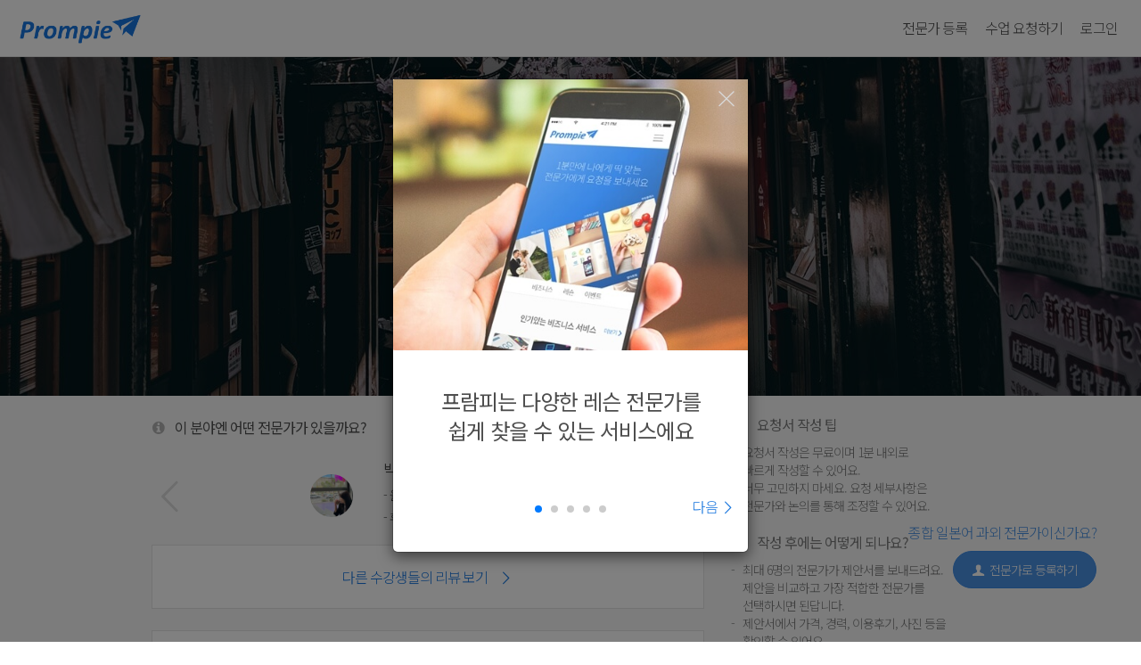

--- FILE ---
content_type: text/html; charset=utf-8
request_url: https://prompie.com/request/%EC%A2%85%ED%95%A9-%EC%9D%BC%EB%B3%B8%EC%96%B4-%EA%B3%BC%EC%99%B8/
body_size: 15345
content:


<!DOCTYPE html>
<html lang="ko">
<head>
  
  <title>종합 일본어 과외 요청하기 - 프람피</title>


  <meta charset="UTF-8">
  <meta name="viewport" content="width=device-width, initial-scale=1">
  <meta http-equiv="X-UA-Compatible" content="IE=edge"/>
  <meta name="google-site-verification" content="gRwfplUWRnhPDARdOUzgdr60BxgW5DYmu8v2LzOJliQ" />

  
  <meta name="format-detection" content="telephone=no">
  
  
    
      <meta name="description" content="1분 만에 요청서 작성하고 나에게 딱 맞는 종합 일본어 과외 선생님을 만나보세요."/>
    
  


  
  
    <meta name="keywords" content="
    레슨,과외
    ,
    외국어,일본어, 종합 일본어 과외">
  

  <meta name="author" content="Athena's Lab Inc."/>
  <meta property="og:locale" content="ko-KR"/>
  <meta property="og:type" content="website"/>
  <meta property="og:image:width" content="520"/>
  <meta property="og:image:height" content="292"/>
  <meta property="og:image:type" content="image/jpeg"/>
  <meta property="og:image" content="https://d3cwtye3iv0eb9.cloudfront.net/static/images/base/logo/logo_800x419.jpg"/>
  <meta property="og:image:secure_url" content="https://d3cwtye3iv0eb9.cloudfront.net/static/images/base/logo/logo_800x419.jpg"/>
  <meta name="twitter:card" content="summary">
  <meta name="twitter:url" content="https://prompie.com">
  <meta name="twitter:image" content="https://d3cwtye3iv0eb9.cloudfront.net/static/images/base/logo/logo_800x419.jpg" />
  
  <meta property="og:title" content="종합 일본어 과외 요청하기 - 프람피"/>
  <meta name="twitter:title" content="종합 일본어 과외 요청하기 - 프람피"/>

  
  
    
      <meta property="og:description" content="1분 만에 요청서 작성하고 나에게 딱 맞는 종합 일본어 과외 선생님을 만나보세요."/>
      <meta name="twitter:description" content="1분 만에 요청서 작성하고 나에게 딱 맞는 종합 일본어 과외 선생님을 만나보세요."/>

    
  

  
    
      <meta name="robots" content="index,follow">
    
  
  <link rel="shortcut icon" type="image/x-icon" href="https://d3cwtye3iv0eb9.cloudfront.net/static/images/base/favicon.ico"/>
  <link rel="stylesheet" href="//maxcdn.bootstrapcdn.com/font-awesome/4.6.3/css/font-awesome.min.css">
  <link rel="stylesheet" href="//maxcdn.bootstrapcdn.com/bootstrap/3.3.4/css/bootstrap.min.css">
  <link rel="stylesheet" href="https://d3cwtye3iv0eb9.cloudfront.net/static/libraries/fontello/css/fontello-embedded.css?v=3.00"/>
  <link rel="stylesheet" href="https://d3cwtye3iv0eb9.cloudfront.net/static/libraries/vendor/font-awesome/css/fontawesome-all.min.css?v=3.00">
  <link rel="stylesheet" href="https://d3cwtye3iv0eb9.cloudfront.net/static/libraries/sweetalert2/sweetalert2.all.min.css">

  
  
    <link rel="stylesheet" href="https://d3cwtye3iv0eb9.cloudfront.net/static/css/base/base.css?v=3.09">
  
  
  <link rel="stylesheet" href="https://d3cwtye3iv0eb9.cloudfront.net/static/libraries/flatpickr/flatpickr.css?v=3.00">
  <link rel="stylesheet" href="https://d3cwtye3iv0eb9.cloudfront.net/static/libraries/swiper/swiper.min.css?v=3.00">
  <link rel="stylesheet" href="https://d3cwtye3iv0eb9.cloudfront.net/static/css/meta/services/request.css?v=3.10">

  <style></style>
  <script async src="https://pagead2.googlesyndication.com/pagead/js/adsbygoogle.js?client=ca-pub-4796328885583493" crossorigin="anonymous"></script>
  <script src="https://d3cwtye3iv0eb9.cloudfront.net/static/libraries/jquery/jquery-3.3.1.min.js?v=3.00"></script>
  <script src="https://d3cwtye3iv0eb9.cloudfront.net/static/libraries/jquery/jquery-migrate-3.0.0.min.js?v=3.00"></script>
  <script src="https://d3cwtye3iv0eb9.cloudfront.net/static/libraries/js-cookie/js.cookie.min.js?v=3.00"></script>
  <script src="https://d3cwtye3iv0eb9.cloudfront.net/static/libraries/bootstrap/bootstrap.min.js?v=3.00"></script>
  <script src="https://www.gstatic.com/firebasejs/4.6.2/firebase.js"></script>
  <script src="https://d3cwtye3iv0eb9.cloudfront.net/static/libraries/body-scroll-lock/body-scroll-lock.min.js"></script>
  <script src="https://d3cwtye3iv0eb9.cloudfront.net/static/libraries/sweetalert2/sweetalert2.all.min.js"></script>
  
  
    <script src="https://d3cwtye3iv0eb9.cloudfront.net/static/js/base/base.js?v=3.22"></script>
    <script src="https://d3cwtye3iv0eb9.cloudfront.net/static/js/firebase/firebase-messaging.js?v=4.00"></script>
  
  <script src="https://d3cwtye3iv0eb9.cloudfront.net/static/libraries/flatpickr/flatpickr.js?v=3.00"></script>
  <script src="https://d3cwtye3iv0eb9.cloudfront.net/static/libraries/flatpickr/ko.js?v=3.00"></script>
  <script src="https://d3cwtye3iv0eb9.cloudfront.net/static/libraries/swiper/swiper.jquery.min.js?v=3.00"></script>
  <script src="https://d3cwtye3iv0eb9.cloudfront.net/static/js/core/dryforms/animatescroll.noeasing.js?v=3.00"></script>
  <script src="https://d3cwtye3iv0eb9.cloudfront.net/static/js/meta/services/request/elements.js?v=3.03"></script>
  <script src="https://d3cwtye3iv0eb9.cloudfront.net/static/js/meta/services/request/swipers.js?v=3.01"></script>
  <script src="https://d3cwtye3iv0eb9.cloudfront.net/static/js/base/jquery.numeric.min.js?v=3.00"></script>
  <script src="https://d3cwtye3iv0eb9.cloudfront.net/static/js/core/dryforms/forms/dryform.js?v=3.0"></script>
  <script src="https://d3cwtye3iv0eb9.cloudfront.net/static/js/meta/regions/forms/town.js?v=3.01"></script>
  <script src="https://d3cwtye3iv0eb9.cloudfront.net/static/js/meta/services/request/blocks/date.js?v=3.00"></script>
  <script src="https://d3cwtye3iv0eb9.cloudfront.net/static/js/meta/services/request/blocks/place.js?v=3.00"></script>
  <script src="https://d3cwtye3iv0eb9.cloudfront.net/static/js/entities/accounts/forms/signup_without_password.js?v=3.00"></script>
  <script src="https://d3cwtye3iv0eb9.cloudfront.net/static/js/entities/accounts/forms/user_name_update.js?v=3.01"></script>
  <script src="https://d3cwtye3iv0eb9.cloudfront.net/static/js/verifications/phones/forms/ajax.js?v=3.03"></script>
  <script src="https://d3cwtye3iv0eb9.cloudfront.net/static/js/meta/services/request/form/form.js?v=3.10"></script>

  
  
    
    <script>(function(w,d,s,l,i){w[l]=w[l]||[];w[l].push({'gtm.start':
            new Date().getTime(),event:'gtm.js'});var f=d.getElementsByTagName(s)[0],
        j=d.createElement(s),dl=l!='dataLayer'?'&l='+l:'';j.async=true;j.src=
        'https://www.googletagmanager.com/gtm.js?id='+i+dl;f.parentNode.insertBefore(j,f);
    })(window,document,'script','dataLayer','GTM-M242PR2');</script>
  
</head>

<body>

  <!-- Google Tag Manager (noscript) -->
  <noscript><iframe src="https://www.googletagmanager.com/ns.html?id=GTM-M242PR2"
                    height="0" width="0" style="display:none;visibility:hidden"></iframe></noscript>
  <!-- End Google Tag Manager (noscript) -->


  



  




  

  <link rel="stylesheet" href="https://d3cwtye3iv0eb9.cloudfront.net/static/css/base/navigations/menu.css?v=1.12">
  <script src="https://d3cwtye3iv0eb9.cloudfront.net/static/js/base/navigations/menu.js?v=1.01"></script>

<header>
  <div id="header-navbar">
    <div class="header-navbar-left">
      <div id="header-navbar-logo">
        <a href="/">
          
            <img src="https://d3cwtye3iv0eb9.cloudfront.net/static/images/base/logo/logo_wide_blue.png" alt="" class="only-desktop-visible">
            <img src="https://d3cwtye3iv0eb9.cloudfront.net/static/images/base/logo/logo_wide_blue.png" alt="" class="only-mobile-visible">
          
        </a>
      </div>
      <div id="partnerNavigation"
        data-is-partner="false">
      </div>
      
    
    
  </div>

    
    
    
    <div id="header-navbar-right">
        <ul class="only-desktop-visible">
          
            <li><a href="/partners/register/">전문가 등록</a></li>
            <li><a href="/%EB%A0%88%EC%8A%A8/">수업 요청하기</a></li>
            <li><a href="/accounts/login/">로그인</a></li>
          
        </ul>

        <ul class="mobile-menu only-mobile-visible">
          
          
         
          
          <li>
            <button class="openbtn" onclick="openNav()">
              <i class="icon-menu" style="color: #7c7c7c;"></i>
            </button>
          </li>
        </ul>
      </div>
    </div>
        <div id="mySidepanel" class="sidepanel">
          <a href="javascript:void(0)" class="closebtn" onclick="closeNav()">×</a>

          <div class="side-menu-list">
            <div class="nav-profile-area">
              
                <img src="https://d3cwtye3iv0eb9.cloudfront.net/static/images/assets/defaults/profiles/default_profile_image_origin.png" alt="">
              
              <div class="user-info">
              
                <h6 class="user-name">
                  회원 정보가 없습니다.<br>
                  로그인 또는 회원가입을 해주세요.
                </h6>
              
              </div>
            </div>
            <div class="nav-btn">
            
              <a href="/partners/register/">
                전문가 등록
              </a>
              <a href="/accounts/login/">
                로그인
              </a>
            
            </div>

            
            <hr>

            
            <div class="menu-group one-link">
              <a class="group-title" href="/%EB%A0%88%EC%8A%A8/">수업 요청하기</a>
              <i class="fas fa-chevron-right"></i>
            </div>
            <hr>
            

            <div class="menu-group one-link">
              <a class="group-title" href="/intro/safety/">프람피 과외 계약서 양식</a>
              <i class="fas fa-chevron-right"></i>
            </div>
            <hr>
            <div class="menu-group one-link">
              <a class="group-title" href="https://prompie.com/s/abmwqhg9/">프람피 FAQ</a>
              <i class="fas fa-chevron-right"></i>
            </div>
            <hr>
            <div class="menu-group one-link">
              <a class="group-title" href="https://prompie.com/s/ah9wxqr9/">업데이트 소식 및 공지</a>
              <i class="fas fa-chevron-right"></i>
            </div>
            <hr>
            <div class="menu-group one-link">
              <a class="group-title" href="/reviews/list/">프람피 수업 후기</a>
              <i class="fas fa-chevron-right"></i>
            </div>
            <hr>
            
          </div>
        </div>
    
  </div>
</header>

<script>
  function openNav() {
    document.getElementById("mySidepanel").style.width = "90%";
    document.getElementById("mySidepanel").style.opacity = "100";
  }

  function closeNav() {
    document.getElementById("mySidepanel").style.width = "0";
    document.getElementById("mySidepanel").style.opacity = "0";
  }
  </script>



  <div id="top-cover">
    <div class="filter-cover only-mobile-visible"
         style="background-image:url(https://d3cwtye3iv0eb9.cloudfront.net/media/images/division/1544382420607000/pc/origin.jpg);">
      <div class="black-filter"></div>
    </div>
    <div class="filter-cover only-desktop-visible"
         style="background-image:url(https://d3cwtye3iv0eb9.cloudfront.net/media/images/division/1544382420607000/pc/origin.jpg);">
      <div class="black-filter"></div>
    </div>
    <div class="container-fluid text-center">
      <h1 class="fw-200" id="service-name">종합 일본어 과외</h1>
      <hr>
      
        <p class="fw-200">프람피에서 종합 일본어 과외 전문가를 만나보세요</p>
      


    </div>
  </div>



  <div class="modal fade" id="prompie-manual-modal" tabindex="-1" role="dialog" aria-hidden="true">
    <div class="modal-dialog">
      <div class="modal-content">
        <div class="swiper-container" id="prompie-manual-swiper">
          <button type="button" data-dismiss="modal" aria-label="Close" class="close-button">
            &times;
          </button>
          <div class="swiper-wrapper">
            <div class="swiper-slide">
              <div class="bg-field nth-first"
                   data-url="https://d3cwtye3iv0eb9.cloudfront.net/static/images/meta/services/forms/request/modal/1st.jpg?v=3.00"></div>
              <div class="text-field">
                <p>프람피는 다양한 레슨 전문가를<br>쉽게 찾을 수 있는 서비스에요</p>
              </div>
            </div>
            <div class="swiper-slide">
              <div class="bg-field nth-second"
                   data-url="https://d3cwtye3iv0eb9.cloudfront.net/static/images/meta/services/forms/request/modal/2nd.png?v=3.00"></div>
              <div class="text-field">
                <p>무료로 요청서 1장만 작성하면<br>딱 맞는 전문가들을 소개해드려요</p>
              </div>
            </div>
            <div class="swiper-slide">
              <div class="bg-field nth-third"
                   data-url="https://d3cwtye3iv0eb9.cloudfront.net/static/images/meta/services/forms/request/modal/3rd.png?v=3.00"></div>
              <div class="text-field">
                <p>내 요청서 내용을 바탕으로<br>전문가들의 제안을 받게 될거에요</p>
              </div>
            </div>
            <div class="swiper-slide">
              <div class="bg-field nth-fourth"
                   data-url="https://d3cwtye3iv0eb9.cloudfront.net/static/images/meta/services/forms/request/modal/4th.jpg?v=3.00"></div>
              <div class="text-field">
                <p>지금도 많은 분들이 프람피를 통해<br>수업을 진행 하고 있어요</p>
              </div>
            </div>
            <div class="swiper-slide">
              <div class="last-field">
                <p>그럼 이제 요청서를 작성해볼까요?</p>
                <button type="button" data-dismiss="modal" class="blue-btn">요청서 작성하기</button>
              </div>
            </div>
          </div>
          <div class="swiper-pagination" id="manual-swiper-pagination"></div>
          <div id="manual-swiper-prev-btn" class="hidden">
            <i class="icon-left-open-big"></i>
            이전
          </div>
          <div id="manual-swiper-next-btn">
            다음
            <i class="icon-right-open-big"></i>
          </div>
        </div>
      </div>
    </div>
  </div>

<div class="modal fade" id="backModal" tabindex="-1" role="dialog" aria-labelledby="myModalLabel" aria-hidden="true">
  <div class="modal-dialog">
    <div class="modal-content">
      <div class="modal-body">
        <h2>잠깐!</h2>
        <h6>작성중인 내용은 저장되지 않습니다.</h6>
        <p>이미 <span class="strong">14만명</span>의 의뢰인이<br>프람피를 통해 선생님을 찾았어요!</p>
        <div class="btn-group">
            <button type="button" class="ghost-btn-blue Project_Detail_Go_Back" id="stopBtn">
                <span aria-hidden="true">그만하기</span>
            </button>
            <button type="button" class="blue-btn Project_Detail_Go_On" data-dismiss="modal" id="continueBtn">
                <span aria-hidden="true">계속하기</span>
            </button>
        </div>
      </div>
    </div>
  </div>
</div>


<div id="progressBarContainer">
  <div id="progressBar"></div>
</div>
  <div id="section">
    
      <div class="partner-signup">
        <p>종합 일본어 과외 전문가이신가요?</p>
        <a href="/partners/register/%EB%A0%88%EC%8A%A8/%EC%99%B8%EA%B5%AD%EC%96%B4/%EC%9D%BC%EB%B3%B8%EC%96%B4/">
          <i class="icon-user-1 only-desktop-visible"></i>전문가로 등록<span class="only-desktop-visible">하기</span>
          <i class="icon-right-open-big only-mobile-visible"></i>
        </a>
      </div>
    

    <div class="container prompie-width" id="form-content">
      
        <div id="representative-partners" class="form-box-style">
  <p><i class="icon-info-circled"></i>이 분야엔 어떤 전문가가 있을까요?</p>
  <div class="swiper-container" id="main-swiper">
    <div class="swiper-wrapper">
      
        <div class="swiper-slide">
          <a href="#rep-partner-modal" data-index="0" data-toggle="modal">
            <div class="rep-partner-contents">
              <img class="rep-partner-img" src="https://d3cwtye3iv0eb9.cloudfront.net/media/images/profile_partners/hs4embu/1633439664229670/thumb.webp" alt="profile_photo">
              <h3 class="rep-partner-name">
                송은지
              </h3>
              <span class="ghost-btn-blue">더보기</span>
              
                
                  <p>- 개인 레슨 지도 7년</p>
                
              
                
                  <p>- 일본 케미컬관련 지사 근무</p>
                
              
                
              
                
              
            </div>
          </a>
        </div>
      
        <div class="swiper-slide">
          <a href="#rep-partner-modal" data-index="1" data-toggle="modal">
            <div class="rep-partner-contents">
              <img class="rep-partner-img" src="https://d3cwtye3iv0eb9.cloudfront.net/media/images/profile_partners/hatvbwm/1681041585747409/thumb.webp" alt="profile_photo">
              <h3 class="rep-partner-name">
                박현경
              </h3>
              <span class="ghost-btn-blue">더보기</span>
              
                
                  <p>- 울산대학교 일본어일본학과 졸업</p>
                
              
                
                  <p>- 후쿠오카대학 연수</p>
                
              
                
              
                
              
                
              
                
              
            </div>
          </a>
        </div>
      
        <div class="swiper-slide">
          <a href="#rep-partner-modal" data-index="2" data-toggle="modal">
            <div class="rep-partner-contents">
              <img class="rep-partner-img" src="https://d3cwtye3iv0eb9.cloudfront.net/media/images/profile_partners/z73l0d0/1617110772488498/thumb.webp" alt="profile_photo">
              <h3 class="rep-partner-name">
                한철호
              </h3>
              <span class="ghost-btn-blue">더보기</span>
              
                
                  <p>- 現 일본계 대기업 재직 / 강남…</p>
                
              
                
                  <p>- 일본어 JLPT N1 취득</p>
                
              
                
              
                
              
                
              
                
              
                
              
                
              
            </div>
          </a>
        </div>
      
        <div class="swiper-slide">
          <a href="#rep-partner-modal" data-index="3" data-toggle="modal">
            <div class="rep-partner-contents">
              <img class="rep-partner-img" src="https://d3cwtye3iv0eb9.cloudfront.net/media/images/profile_partners/irqd85j/1714902729046907/thumb.webp" alt="profile_photo">
              <h3 class="rep-partner-name">
                전규현
              </h3>
              <span class="ghost-btn-blue">더보기</span>
              
                
                  <p>- 개인과외 및 학원선생님</p>
                
              
                
                  <p>- JLPT 및 종합일본어 개인과외</p>
                
              
                
              
                
              
                
              
                
              
            </div>
          </a>
        </div>
      
        <div class="swiper-slide">
          <a href="#rep-partner-modal" data-index="4" data-toggle="modal">
            <div class="rep-partner-contents">
              <img class="rep-partner-img" src="https://d3cwtye3iv0eb9.cloudfront.net/media/images/profile_partners/9vfhhzt/1562612107125070/thumb.webp" alt="profile_photo">
              <h3 class="rep-partner-name">
                배지은
              </h3>
              <span class="ghost-btn-blue">더보기</span>
              
                
                  <p>- 2004~2009 6년간 일본 …</p>
                
              
                
                  <p>- 2006 동경 외국어 대학 일본…</p>
                
              
                
              
                
              
                
              
                
              
                
              
                
              
            </div>
          </a>
        </div>
      
    </div>
    <!---
    <div class="swiper-pagination" id="main-swiper-pagination"></div> -->
    <div class="swiper-prev-btn"><i class="icon-left-open-big"></i></div>
    <div class="swiper-next-btn"><i class="icon-right-open-big"></i></div>
  </div>

  <div class="modal fade" id="rep-partner-modal" tabindex="-1" role="dialog" aria-hidden="true">
    <div class="modal-dialog">
      <div class="modal-content">
        <div class="swiper-container" id="modal-swiper">
          <button type="button" data-dismiss="modal" aria-label="Close">&times;</button>
          <div class="swiper-pagination" id="modal-swiper-pagination"></div>
          <div class="swiper-wrapper">
            
              <div class="swiper-slide">
                <div class="rep-partner-detail">
                  <div class="rep-header-wrap">
                    <img class="rep-partner-img" src="https://d3cwtye3iv0eb9.cloudfront.net/media/images/profile_partners/hs4embu/1633439664229670/thumb.webp" alt="profile_photo">
                    <h2 class="fw-400">송은지님의 레슨 프로필</h2>
                    <p>송은지</p>
                  </div>
                  <div class="rep-service-category">
                    
                      <span class="ghost-btn-blue">JPT 과외</span>
                    
                      <span class="ghost-btn-blue">일대일 일본어회화 과외</span>
                    
                      <span class="ghost-btn-blue">JLPT 과외</span>
                    
                      <span class="ghost-btn-blue">종합 일본어 과외</span>
                    
                    <hr>
                  </div>
                  <div class="rep-career-wrap">
                    <h3 class="fw-400"><i class="icon-suitcase"></i>경력</h3>
                    <ul class="career-list">
                      
                        <li class="career"><i class="icon-dot"></i>개인 레슨 지도 7년</li>
                      
                        <li class="career"><i class="icon-dot"></i>일본 케미컬관련 지사 근무</li>
                      
                        <li class="career"><i class="icon-dot"></i>일본어페럴 업체 근무</li>
                      
                        <li class="career"><i class="icon-dot"></i>일본반도체 회사 사보 번역 및 동시통역 전담</li>
                      
                    </ul>
                  </div>
                  
                </div>
              </div>
            
              <div class="swiper-slide">
                <div class="rep-partner-detail">
                  <div class="rep-header-wrap">
                    <img class="rep-partner-img" src="https://d3cwtye3iv0eb9.cloudfront.net/media/images/profile_partners/hatvbwm/1681041585747409/thumb.webp" alt="profile_photo">
                    <h2 class="fw-400">박현경님의 레슨 프로필</h2>
                    <p>박현경</p>
                  </div>
                  <div class="rep-service-category">
                    
                      <span class="ghost-btn-blue">일대일 일본어회화 과외</span>
                    
                      <span class="ghost-btn-blue">JLPT 과외</span>
                    
                      <span class="ghost-btn-blue">일본 대학 입시 준비</span>
                    
                      <span class="ghost-btn-blue">종합 일본어 과외</span>
                    
                    <hr>
                  </div>
                  <div class="rep-career-wrap">
                    <h3 class="fw-400"><i class="icon-suitcase"></i>경력</h3>
                    <ul class="career-list">
                      
                        <li class="career"><i class="icon-dot"></i>울산대학교 일본어일본학과 졸업</li>
                      
                        <li class="career"><i class="icon-dot"></i>후쿠오카대학 연수</li>
                      
                        <li class="career"><i class="icon-dot"></i>일본 Sanko Line 근무</li>
                      
                        <li class="career"><i class="icon-dot"></i>일본 Miyawa Shipping 근무</li>
                      
                        <li class="career"><i class="icon-dot"></i>일본 Unisea 근무</li>
                      
                        <li class="career"><i class="icon-dot"></i>JLPT 1급</li>
                      
                    </ul>
                  </div>
                  
                </div>
              </div>
            
              <div class="swiper-slide">
                <div class="rep-partner-detail">
                  <div class="rep-header-wrap">
                    <img class="rep-partner-img" src="https://d3cwtye3iv0eb9.cloudfront.net/media/images/profile_partners/z73l0d0/1617110772488498/thumb.webp" alt="profile_photo">
                    <h2 class="fw-400">한철호님의 레슨 프로필</h2>
                    <p>한철호</p>
                  </div>
                  <div class="rep-service-category">
                    
                      <span class="ghost-btn-blue">JPT 과외</span>
                    
                      <span class="ghost-btn-blue">일대일 일본어회화 과외</span>
                    
                      <span class="ghost-btn-blue">JLPT 과외</span>
                    
                      <span class="ghost-btn-blue">종합 일본어 과외</span>
                    
                    <hr>
                  </div>
                  <div class="rep-career-wrap">
                    <h3 class="fw-400"><i class="icon-suitcase"></i>경력</h3>
                    <ul class="career-list">
                      
                        <li class="career"><i class="icon-dot"></i>現 일본계 대기업 재직 / 강남권 일본계 기업 영업 담당</li>
                      
                        <li class="career"><i class="icon-dot"></i>일본어 JLPT N1 취득</li>
                      
                        <li class="career"><i class="icon-dot"></i>OPIC 일본어 말하기 AL 취득</li>
                      
                        <li class="career"><i class="icon-dot"></i>現 일본어 모임 기초반 교육 담당</li>
                      
                        <li class="career"><i class="icon-dot"></i>OPIC 일본어 말하기 AL 취득(2018년 5월)</li>
                      
                        <li class="career"><i class="icon-dot"></i>現 일본계 대기업 재직 / 강남권 일본계 기업 영업 담당</li>
                      
                        <li class="career"><i class="icon-dot"></i>現 일본어 모임 기초반 교육 담당</li>
                      
                        <li class="career"><i class="icon-dot"></i>現 일본계 기업 재직 / 강남권 일본계 기업 영업 담당</li>
                      
                    </ul>
                  </div>
                  
                </div>
              </div>
            
              <div class="swiper-slide">
                <div class="rep-partner-detail">
                  <div class="rep-header-wrap">
                    <img class="rep-partner-img" src="https://d3cwtye3iv0eb9.cloudfront.net/media/images/profile_partners/irqd85j/1714902729046907/thumb.webp" alt="profile_photo">
                    <h2 class="fw-400">일본어(JLPT, EJU, 비즈니스, 취미)</h2>
                    <p>전규현</p>
                  </div>
                  <div class="rep-service-category">
                    
                      <span class="ghost-btn-blue">JPT 과외</span>
                    
                      <span class="ghost-btn-blue">일대일 일본어회화 과외</span>
                    
                      <span class="ghost-btn-blue">JLPT 과외</span>
                    
                      <span class="ghost-btn-blue">일본 대학 입시 준비</span>
                    
                      <span class="ghost-btn-blue">종합 일본어 과외</span>
                    
                    <hr>
                  </div>
                  <div class="rep-career-wrap">
                    <h3 class="fw-400"><i class="icon-suitcase"></i>경력</h3>
                    <ul class="career-list">
                      
                        <li class="career"><i class="icon-dot"></i>개인과외 및 학원선생님</li>
                      
                        <li class="career"><i class="icon-dot"></i>JLPT 및 종합일본어 개인과외</li>
                      
                        <li class="career"><i class="icon-dot"></i>EJU 개인과외</li>
                      
                        <li class="career"><i class="icon-dot"></i>개인과외 및 학원선생님</li>
                      
                        <li class="career"><i class="icon-dot"></i>JLPT 및 종합일본어 개인과외</li>
                      
                        <li class="career"><i class="icon-dot"></i>EJU 개인과외</li>
                      
                    </ul>
                  </div>
                  
                    <div class="rep-portfolio-wrap">
                      <h3 class="fw-400"><i class="icon-camera"></i>포트폴리오</h3>
                      <ul class="portfolio-list">
                        
                          
                            <li class="portfolio-img">
                              <img src='' data-src="https://d3cwtye3iv0eb9.cloudfront.net/media/images/portfolios/x5415ag/1594912265139975/thumb.webp" alt="portfolio">
                            </li>
                          
                        
                          
                            <li class="portfolio-img">
                              <img src='' data-src="https://d3cwtye3iv0eb9.cloudfront.net/media/images/portfolios/eim0ext/1594912007854804/thumb.webp" alt="portfolio">
                            </li>
                          
                        
                          
                            <li class="portfolio-img">
                              <img src='' data-src="https://d3cwtye3iv0eb9.cloudfront.net/media/images/portfolios/6jig6s5/1594911784620220/thumb.webp" alt="portfolio">
                            </li>
                          
                        
                          
                            <li class="portfolio-img">
                              <img src='' data-src="https://d3cwtye3iv0eb9.cloudfront.net/media/images/portfolios/4c3yu4c/1594911736190190/thumb.webp" alt="portfolio">
                            </li>
                          
                        
                          
                            <li class="portfolio-img">
                              <img src='' data-src="https://d3cwtye3iv0eb9.cloudfront.net/media/images/portfolios/q05wref/1594910542473274/thumb.webp" alt="portfolio">
                            </li>
                          
                        
                          
                            <li class="portfolio-img">
                              <img src='' data-src="https://d3cwtye3iv0eb9.cloudfront.net/media/images/portfolios/dvfy1bg/1594910498838854/thumb.webp" alt="portfolio">
                            </li>
                          
                        
                          
                            <li class="portfolio-img">
                              <img src='' data-src="https://d3cwtye3iv0eb9.cloudfront.net/media/images/portfolios/4m6h90v/1594910443014206/thumb.webp" alt="portfolio">
                            </li>
                          
                        
                      </ul>
                    </div>
                  
                </div>
              </div>
            
              <div class="swiper-slide">
                <div class="rep-partner-detail">
                  <div class="rep-header-wrap">
                    <img class="rep-partner-img" src="https://d3cwtye3iv0eb9.cloudfront.net/media/images/profile_partners/9vfhhzt/1562612107125070/thumb.webp" alt="profile_photo">
                    <h2 class="fw-400">배지은님의 프로필</h2>
                    <p>배지은</p>
                  </div>
                  <div class="rep-service-category">
                    
                      <span class="ghost-btn-blue">JPT 과외</span>
                    
                      <span class="ghost-btn-blue">일대일 일본어회화 과외</span>
                    
                      <span class="ghost-btn-blue">OPIc 일본어 과외</span>
                    
                      <span class="ghost-btn-blue">JLPT 과외</span>
                    
                      <span class="ghost-btn-blue">일본 대학 입시 준비</span>
                    
                      <span class="ghost-btn-blue">종합 일본어 과외</span>
                    
                    <hr>
                  </div>
                  <div class="rep-career-wrap">
                    <h3 class="fw-400"><i class="icon-suitcase"></i>경력</h3>
                    <ul class="career-list">
                      
                        <li class="career"><i class="icon-dot"></i>2004~2009 6년간 일본 도쿄에 재류</li>
                      
                        <li class="career"><i class="icon-dot"></i>2006 동경 외국어 대학 일본어과 입학</li>
                      
                        <li class="career"><i class="icon-dot"></i>2004 , 2005, 2006.12 (400점 만점 380점 ) JLPT1급</li>
                      
                        <li class="career"><i class="icon-dot"></i>2005 .11 EJU 400점 만점 370 점</li>
                      
                        <li class="career"><i class="icon-dot"></i>2010.3 JPT 930 상위 2,3%</li>
                      
                        <li class="career"><i class="icon-dot"></i>2005-현재 일본어 개인 교사 및 기업체 출장 강의 교사</li>
                      
                        <li class="career"><i class="icon-dot"></i>2012~2014 삼성 통번역 수행 비서</li>
                      
                        <li class="career"><i class="icon-dot"></i>2014~2016 일본 광고 회사 디렉터</li>
                      
                    </ul>
                  </div>
                  
                </div>
              </div>
            
          </div>
        </div>
      </div>
    </div>
  </div>
</div>
      
      
        

<div class="row  ">
  <a href="#rep-review-modal" data-toggle="modal" class="client-review-box form-box-style">
    <p>다른 수강생들의 리뷰 보기<i class="icon-right-open-big"></i></p>
  </a>
</div>

<div class="modal fade" id="rep-review-modal" tabindex="-1" role="dialog" aria-hidden="true">
  <div class="modal-dialog">
    <div class="modal-content" style="height: 480px;">
      <div class="swiper-container" id="review-swiper">
        <button type="button" data-dismiss="modal" aria-label="Close">&times;</button>
        <div class="swiper-pagination" id="review-swiper-pagination"></div>
        <div class="swiper-wrapper">
          
            <div class="swiper-slide">
              <div class="rep-partner-detail">
                <div class="rep-header-wrap">
                
                  <p class="client-info"
                     style="margin-bottom: 10px;">수강생 김*윤님
                  </p>
                
                  <div class="client-review-star">
                    
                      
                        <i class="icon-star yellow-star"></i>
                      
                    
                      
                        <i class="icon-star yellow-star"></i>
                      
                    
                      
                        <i class="icon-star yellow-star"></i>
                      
                    
                      
                        <i class="icon-star yellow-star"></i>
                      
                    
                      
                        <i class="icon-star yellow-star"></i>
                      
                    
                  </div>
                  <h3 class="fw-400 client-review-text">자유로운 분위기에서 실생활에 자주 사용하는 언어들 기준으로 쉽게 가르쳐 주셨어요! 일본어에 대해서만 배우는게 아니라 일본의 생활이나 관습에 대해서 알려주셔서 좋았습니다</h3>
                </div>
                <hr class="light-border">
                <div class="partner-info">
                  <img src="" data-src="https://d3cwtye3iv0eb9.cloudfront.net/media/images/profile_partners/hb0h58b/1607151388947153/thumb.webp" alt="partner-profile">
                  전문가 차승현님의 의뢰인 후기
                </div>
              </div>
            </div>
          
            <div class="swiper-slide">
              <div class="rep-partner-detail">
                <div class="rep-header-wrap">
                
                  <p class="client-info"
                     style="margin-bottom: 10px;">수강생 최*범님
                  </p>
                
                  <div class="client-review-star">
                    
                      
                        <i class="icon-star yellow-star"></i>
                      
                    
                      
                        <i class="icon-star yellow-star"></i>
                      
                    
                      
                        <i class="icon-star yellow-star"></i>
                      
                    
                      
                        <i class="icon-star yellow-star"></i>
                      
                    
                      
                        <i class="icon-star yellow-star"></i>
                      
                    
                  </div>
                  <h3 class="fw-400 client-review-text">선생님~~ 등록하셨다는 얘기 듣고 응원하러 왔어요! 교과서 선택해서 교과서 위주로 수업을 하기로 했었는데<br><br>선생님이 직접 프린트 만들어오시고, 시험도 준비해 주시고 하셔서 빠르게 복습 열심히 했더니 아직두 까먹지 않았어요~~~ 얼마 전에 일본 여행가서 요긴하게 썼답니다 :)<br><br>당시에 코로나 땜에 도중에 못하게 돼서 정말 아쉬웠는데 나중에 여유 생기면 다시 뭉쳐서 수업했으면 좋겠어요~~ 화이팅^^!!</h3>
                </div>
                <hr class="light-border">
                <div class="partner-info">
                  <img src="" data-src="https://d3cwtye3iv0eb9.cloudfront.net/media/images/profile_partners/ix1tv3u/1725687308760853/thumb.webp" alt="partner-profile">
                  전문가 에츠코님의 의뢰인 후기
                </div>
              </div>
            </div>
          
            <div class="swiper-slide">
              <div class="rep-partner-detail">
                <div class="rep-header-wrap">
                
                  <p class="client-info"
                     style="margin-bottom: 10px;">수강생 이*민님
                  </p>
                
                  <div class="client-review-star">
                    
                      
                        <i class="icon-star yellow-star"></i>
                      
                    
                      
                        <i class="icon-star yellow-star"></i>
                      
                    
                      
                        <i class="icon-star yellow-star"></i>
                      
                    
                      
                        <i class="icon-star yellow-star"></i>
                      
                    
                      
                        <i class="icon-star yellow-star"></i>
                      
                    
                  </div>
                  <h3 class="fw-400 client-review-text">저의 일정과 컨디션에 맞게 수업과 과제를 잘 조절해주시고, 그러면서도 진도도 제가 원하는 알맞은 속도로 나가주셔서 너무 좋고 항상 감사드립니다. 선생님덕분에 기초를 다지는 것부터 시작하여 어려운 일본어 시험 준비 과정을 잘 헤쳐나갈 수 있다고 생각합니다. 너무나도 만족하고 있고 선생님께 계속 수업을 듣고 싶습니다. 의사소통도 활발하게 잘 해주시고 일정과 시간도 명확하게 잘 지켜주십니다. 감사드리고 앞으로 선생님이 원하시는 걸 더 많이 하셨으면 좋겠습니다😊</h3>
                </div>
                <hr class="light-border">
                <div class="partner-info">
                  <img src="" data-src="https://d3cwtye3iv0eb9.cloudfront.net/media/images/profile_partners/dqa5fbt/1605062482984851/thumb.webp" alt="partner-profile">
                  전문가 정은호님의 의뢰인 후기
                </div>
              </div>
            </div>
          
            <div class="swiper-slide">
              <div class="rep-partner-detail">
                <div class="rep-header-wrap">
                
                  <p class="client-info"
                     style="margin-bottom: 10px;">수강생 탈*자님
                  </p>
                
                  <div class="client-review-star">
                    
                      
                        <i class="icon-star yellow-star"></i>
                      
                    
                      
                        <i class="icon-star yellow-star"></i>
                      
                    
                      
                        <i class="icon-star yellow-star"></i>
                      
                    
                      
                        <i class="icon-star yellow-star"></i>
                      
                    
                      
                        <i class="icon-star yellow-star"></i>
                      
                    
                  </div>
                  <h3 class="fw-400 client-review-text">저는 일본에서 태어났지만 정식으로 배운적이 없어서 회화능력에 비해 독해력, 필력이 많이 떨어집니다. 선생님께서 이 점을 잘 이해해주시고 맞춰서 수업을 진행해주셔서 굉장히 도움이 많이 되었습니다^^ 부담없이 편하게 프리토킹 연습도 할 수 있게 해주시고, 읽거나 말할 때도 세세한 부분까지 고쳐주시니 실력이 빨리 늘 것 같습니다. 늘 감사합니다:)</h3>
                </div>
                <hr class="light-border">
                <div class="partner-info">
                  <img src="" data-src="https://d3cwtye3iv0eb9.cloudfront.net/media/images/profile_partners/pboj9ab/1722556820444299/thumb.webp" alt="partner-profile">
                  전문가 최연택님의 의뢰인 후기
                </div>
              </div>
            </div>
          
            <div class="swiper-slide">
              <div class="rep-partner-detail">
                <div class="rep-header-wrap">
                
                  <p class="client-info"
                     style="margin-bottom: 10px;">수강생 임*현님
                  </p>
                
                  <div class="client-review-star">
                    
                      
                        <i class="icon-star yellow-star"></i>
                      
                    
                      
                        <i class="icon-star yellow-star"></i>
                      
                    
                      
                        <i class="icon-star yellow-star"></i>
                      
                    
                      
                        <i class="icon-star yellow-star"></i>
                      
                    
                      
                        <i class="icon-star yellow-star"></i>
                      
                    
                  </div>
                  <h3 class="fw-400 client-review-text">선생님께서 너무 친절하게 잘 설명해주시고 과외가 처음인데도 불구하고 부담스럽지않게 편하게 수업할 수 있어서 좋았어요 !! 공부 관련 자료나 필요한 자료 있을때 부탁드리면 몇번이던지 전달해주셔서 더 열심히 수업 들을 수 있었습니다 !! 그리고 수업만 하는게 아니라 선생님이 일본에 가 계셨을때 이야기도 중간중간 해주셔서 즐겁게 지루하지 않게 수업 들을 수 있었습니다 !덕분에 일본어 실력이것 같아서 너무 좋아요</h3>
                </div>
                <hr class="light-border">
                <div class="partner-info">
                  <img src="" data-src="https://d3cwtye3iv0eb9.cloudfront.net/media/images/profile_partners/afh2dnw/1579253672891165/thumb.webp" alt="partner-profile">
                  전문가 일본어 과외님의 의뢰인 후기
                </div>
              </div>
            </div>
          

        </div>
      </div>
    </div>
  </div>
</div>




      
      <div id="form-information" class="form-box-style is-star-partner">
        <div class="row">
  <div class="col-xs-4 text-left">
    <div class="sub-info">
      <i class="icon-user-1"></i>
      20.9명
      <p>평균 요청서 검토</p>
    </div>
  </div>
  <div class="col-xs-4 text-center">
    <div class="sub-info">
      <i class="icon-doc-text-inv"></i>
      2.8개
      <p>평균 전문가 제안</p>
    </div>
  </div>
  <div class="col-xs-4 text-right">
    <div class="sub-info">
      <i class="icon-clock"></i>
      
        16분
      
      <p>첫 제안서 도착까지</p>
    </div>
  </div>
</div>
<p>* 1개 이상의 제안서를 받은 모든 요청서 기준, 첫 제안서 도착 시점은 중간 값</p>
      </div>

      <div class="row">
        
  <div class="col-xs-4" style="top: -378px">

  <div class="tip-box nth-first">
    <p class="tip-title">
      <i class="icon-info-circled"></i>
      요청서 작성 팁
      <i class="icon-down-open-big only-mobile-visible tip-box-open"></i>
      <i class="icon-up-open-big only-mobile-visible tip-box-close hidden"></i>
    </p>
    <p class="tip-content">
      <span>-</span>요청서 작성은 무료이며 1분 내외로<br class="only-desktop-visible">
      빠르게 작성할 수 있어요.<br>
      <span>-</span>너무 고민하지 마세요. 요청 세부사항은 <br class="only-desktop-visible">
      전문가와 논의를 통해 조정할 수 있어요.
    </p>
  </div>

  <div class="tip-box nth-second">
    <p class="tip-title">
      <i class="icon-info-circled"></i>
      작성 후에는 어떻게 되나요?
      <i class="icon-down-open-big only-mobile-visible tip-box-open"></i>
      <i class="icon-up-open-big only-mobile-visible tip-box-close hidden"></i>
    </p>

    <p class="tip-content">
      
      <span>-</span>최대 6명의 전문가가 제안서를 보내드려요. <br class="only-desktop-visible">
      
      제안을 비교하고 가장 적합한 전문가를<br class="only-desktop-visible">
      선택하시면 된답니다.<br>
      <span>-</span>제안서에서 가격, 경력, 이용후기, 사진 등을<br class="only-desktop-visible">
      확인할 수 있어요.<br>
      (프람피에 있는 전문가 분들은 모두 본인인증을<br class="only-desktop-visible">
      완료하셨어요.)
    </p>
  </div>
</div>


        <div class="col-xs-8">
          <form action="/request/종합-일본어-과외/" method="post">
            <input type="hidden" name="csrfmiddlewaretoken" value="BzW4DENZR5lJPNZKcS2vnSmZI9iJO94IcCE80q0PpfWTQV3nXS13LqBEsrOvMMKL">
            <div class="dryform-wrapper">
              




  
    
      
        <div class="field-wrapper required"
             data-block-type=checkbox>
          <div class="field-header">
            <p class="field-label">어떤 영역을 배우고 싶나요?</p>
            

              <p class="error hidden">
                <i class="icon-attention-circled"></i>필수 항목의 값이 입력되지 않았습니다
              </p>
            
            
          </div>
          <div class="field-body">
            
              
<ul id="id_field_73">
  
    
      <li >
        <label for="id_field_73_0">
          <input type="checkbox" name="field_73" value="239" id="id_field_73_0">

듣기
          
        </label>
      </li>
    
  
    
      <li >
        <label for="id_field_73_1">
          <input type="checkbox" name="field_73" value="240" id="id_field_73_1">

말하기
          
        </label>
      </li>
    
  
    
      <li >
        <label for="id_field_73_2">
          <input type="checkbox" name="field_73" value="241" id="id_field_73_2">

읽기
          
        </label>
      </li>
    
  
    
      <li >
        <label for="id_field_73_3">
          <input type="checkbox" name="field_73" value="242" id="id_field_73_3">

쓰기
          
        </label>
      </li>
    
  
    
      <li >
        <label for="id_field_73_4">
          <input type="checkbox" name="field_73" value="243" id="id_field_73_4">

문법·어휘
          
        </label>
      </li>
    
  
    
      <li >
        <label for="id_field_73_5">
          <input type="checkbox" name="field_73" value="244" id="id_field_73_5">

비즈니스
          
        </label>
      </li>
    
  
    
      <li class="has-extra">
        <label for="id_field_73_6">
          <input type="checkbox" name="field_73" value="245" id="id_field_73_6">

직접입력
          
            <input type="text" name="field_73_245" class="input-lg form-control extrafield" maxlength="200" id="id_field_73_245">
          
        </label>
      </li>
    
  
</ul>

            
          </div>
        </div>
      
    
  
    
      
    
  
    
      
        <div class="field-wrapper required"
             data-block-type=checkbox>
          <div class="field-header">
            <p class="field-label">레슨을 받는 목적은 무엇인가요?</p>
            

              <p class="error hidden">
                <i class="icon-attention-circled"></i>필수 항목의 값이 입력되지 않았습니다
              </p>
            
            
          </div>
          <div class="field-body">
            
              
<ul id="id_field_254">
  
    
      <li >
        <label for="id_field_254_0">
          <input type="checkbox" name="field_254" value="871" id="id_field_254_0">

성적향상
          
        </label>
      </li>
    
  
    
      <li >
        <label for="id_field_254_1">
          <input type="checkbox" name="field_254" value="872" id="id_field_254_1">

유학·교환학생
          
        </label>
      </li>
    
  
    
      <li >
        <label for="id_field_254_2">
          <input type="checkbox" name="field_254" value="873" id="id_field_254_2">

취업준비
          
        </label>
      </li>
    
  
    
      <li >
        <label for="id_field_254_3">
          <input type="checkbox" name="field_254" value="874" id="id_field_254_3">

여행·워킹홀리데이
          
        </label>
      </li>
    
  
    
      <li >
        <label for="id_field_254_4">
          <input type="checkbox" name="field_254" value="875" id="id_field_254_4">

이민·주재원
          
        </label>
      </li>
    
  
    
      <li >
        <label for="id_field_254_5">
          <input type="checkbox" name="field_254" value="876" id="id_field_254_5">

취미
          
        </label>
      </li>
    
  
    
      <li >
        <label for="id_field_254_6">
          <input type="checkbox" name="field_254" value="877" id="id_field_254_6">

수능응시
          
        </label>
      </li>
    
  
    
      <li class="has-extra">
        <label for="id_field_254_7">
          <input type="checkbox" name="field_254" value="878" id="id_field_254_7">

직접입력
          
            <input type="text" name="field_254_878" class="input-lg form-control extrafield" maxlength="200" id="id_field_254_878">
          
        </label>
      </li>
    
  
</ul>

            
          </div>
        </div>
      
    
  
    
      
    
  
    
      
        <div class="field-wrapper required"
             data-block-type=radio>
          <div class="field-header">
            <p class="field-label">전반적인 일본어 실력을 알려주세요.</p>
            

              <p class="error hidden">
                <i class="icon-attention-circled"></i>필수 항목의 값이 입력되지 않았습니다
              </p>
            
            
          </div>
          <div class="field-body">
            
              
<ul id="id_field_97">
  
    
      <li >
        <label for="id_field_97_0">
          <input type="radio" name="field_97" value="366" id="id_field_97_0" required>

완전초보: 일본어는 저와 거리가 멀어요
          
        </label>
      </li>
    
  
    
      <li >
        <label for="id_field_97_1">
          <input type="radio" name="field_97" value="367" id="id_field_97_1" required>

초급: 간단한 일본어 정도는 사용할 수 있어요
          
        </label>
      </li>
    
  
    
      <li >
        <label for="id_field_97_2">
          <input type="radio" name="field_97" value="368" id="id_field_97_2" required>

중급: 일본어를 어느정도 하는 편이에요
          
        </label>
      </li>
    
  
    
      <li >
        <label for="id_field_97_3">
          <input type="radio" name="field_97" value="369" id="id_field_97_3" required>

상급: 저는 일본어를 잘 하는 편이에요
          
        </label>
      </li>
    
  
    
      <li >
        <label for="id_field_97_4">
          <input type="radio" name="field_97" value="370" id="id_field_97_4" required>

원어민: 저의 일본어 실력은 원어민 수준이에요
          
        </label>
      </li>
    
  
</ul>

            
          </div>
        </div>
      
    
  
    
      
        <div class="field-wrapper required"
             data-block-type=radio>
          <div class="field-header">
            <p class="field-label">일본어를 평소에 얼마나 자주 사용하나요?</p>
            

              <p class="error hidden">
                <i class="icon-attention-circled"></i>필수 항목의 값이 입력되지 않았습니다
              </p>
            
            
          </div>
          <div class="field-body">
            
              
<ul id="id_field_98">
  
    
      <li >
        <label for="id_field_98_0">
          <input type="radio" name="field_98" value="371" id="id_field_98_0" required>

거의 매일 사용
          
        </label>
      </li>
    
  
    
      <li >
        <label for="id_field_98_1">
          <input type="radio" name="field_98" value="372" id="id_field_98_1" required>

일주일에 두세 번
          
        </label>
      </li>
    
  
    
      <li >
        <label for="id_field_98_2">
          <input type="radio" name="field_98" value="373" id="id_field_98_2" required>

일주일에 한 번 정도
          
        </label>
      </li>
    
  
    
      <li >
        <label for="id_field_98_3">
          <input type="radio" name="field_98" value="374" id="id_field_98_3" required>

드물게 사용
          
        </label>
      </li>
    
  
    
      <li >
        <label for="id_field_98_4">
          <input type="radio" name="field_98" value="375" id="id_field_98_4" required>

사용하지 않음
          
        </label>
      </li>
    
  
</ul>

            
          </div>
        </div>
      
    
  
    
      
        <div class="field-wrapper required"
             data-block-type=text>
          <div class="field-header">
            <p class="field-label">인증시험에서 취득한 점수나 등급이 있다면 알려주세요. (선택)</p>
            

              <p class="error hidden">
                <i class="icon-attention-circled"></i>필수 항목의 값이 입력되지 않았습니다
              </p>
            
              <p class="help-text">시험명, 점수or등급, 시험날짜</p>
            
            
          </div>
          <div class="field-body">
            
              <input type="text" name="field_92" autocomplete="off" class="input-lg form-control" maxlength="200" required id="id_field_92">
            
          </div>
        </div>
      
    
  
    
      
        <div class="field-wrapper required"
             data-block-type=dropdown>
          <div class="field-header">
            <p class="field-label">연령대를 알려주세요</p>
            

              <p class="error hidden">
                <i class="icon-attention-circled"></i>필수 항목의 값이 입력되지 않았습니다
              </p>
            
            
          </div>
          <div class="field-body">
            
              <select name="field_185" class="input-lg form-control" id="id_field_185">
  <option value="21">20~29세</option>

  <option value="22">30~39세</option>

  <option value="23">40~49세</option>

  <option value="24">50세 이상</option>

  <option value="25">20세 미만</option>

</select>
            
          </div>
        </div>
      
    
  
    
      
        <div class="field-wrapper required"
             data-block-type=radio>
          <div class="field-header">
            <p class="field-label">의뢰인의 성별을 알려주세요.</p>
            

              <p class="error hidden">
                <i class="icon-attention-circled"></i>필수 항목의 값이 입력되지 않았습니다
              </p>
            
            
          </div>
          <div class="field-body">
            
              
<ul id="id_field_117">
  
    
      <li >
        <label for="id_field_117_0">
          <input type="radio" name="field_117" value="451" id="id_field_117_0" required>

남성
          
        </label>
      </li>
    
  
    
      <li >
        <label for="id_field_117_1">
          <input type="radio" name="field_117" value="452" id="id_field_117_1" required>

여성
          
        </label>
      </li>
    
  
</ul>

            
          </div>
        </div>
      
    
  
    
      
        <div class="field-wrapper required"
             data-block-type=dropdown>
          <div class="field-header">
            <p class="field-label">선호하는 선생님의 성별이 있나요?</p>
            

              <p class="error hidden">
                <i class="icon-attention-circled"></i>필수 항목의 값이 입력되지 않았습니다
              </p>
            
            
          </div>
          <div class="field-body">
            
              <select name="field_184" class="input-lg form-control" id="id_field_184">
  <option value="18">무관</option>

  <option value="19">남성</option>

  <option value="20">여성</option>

</select>
            
          </div>
        </div>
      
    
  
    
      
        <div class="field-wrapper required"
             data-block-type=radio>
          <div class="field-header">
            <p class="field-label">어느정도 기간동안 배우고 싶나요?</p>
            

              <p class="error hidden">
                <i class="icon-attention-circled"></i>필수 항목의 값이 입력되지 않았습니다
              </p>
            
            
          </div>
          <div class="field-body">
            
              
<ul id="id_field_16">
  
    
      <li >
        <label for="id_field_16_0">
          <input type="radio" name="field_16" value="62" id="id_field_16_0" required>

꾸준히 계속
          
        </label>
      </li>
    
  
    
      <li >
        <label for="id_field_16_1">
          <input type="radio" name="field_16" value="63" id="id_field_16_1" required>

4~6개월
          
        </label>
      </li>
    
  
    
      <li >
        <label for="id_field_16_2">
          <input type="radio" name="field_16" value="64" id="id_field_16_2" required>

2~3개월
          
        </label>
      </li>
    
  
    
      <li >
        <label for="id_field_16_3">
          <input type="radio" name="field_16" value="65" id="id_field_16_3" required>

1개월
          
        </label>
      </li>
    
  
    
      <li class="has-extra">
        <label for="id_field_16_4">
          <input type="radio" name="field_16" value="66" id="id_field_16_4" required>

직접입력
          
            <input type="text" name="field_16_66" class="input-lg form-control extrafield" maxlength="200" id="id_field_16_66">
          
        </label>
      </li>
    
  
</ul>

            
          </div>
        </div>
      
    
  
    
      
    
  
    
      
        <div class="field-wrapper required"
             data-block-type=radio>
          <div class="field-header">
            <p class="field-label">얼마나 자주 레슨을 받고 싶나요?</p>
            

              <p class="error hidden">
                <i class="icon-attention-circled"></i>필수 항목의 값이 입력되지 않았습니다
              </p>
            
            
          </div>
          <div class="field-body">
            
              
<ul id="id_field_19">
  
    
      <li >
        <label for="id_field_19_0">
          <input type="radio" name="field_19" value="75" id="id_field_19_0" required>

주 3회 이상
          
        </label>
      </li>
    
  
    
      <li >
        <label for="id_field_19_1">
          <input type="radio" name="field_19" value="76" id="id_field_19_1" required>

주 2회
          
        </label>
      </li>
    
  
    
      <li >
        <label for="id_field_19_2">
          <input type="radio" name="field_19" value="77" id="id_field_19_2" required>

주 1회
          
        </label>
      </li>
    
  
    
      <li class="has-extra">
        <label for="id_field_19_3">
          <input type="radio" name="field_19" value="78" id="id_field_19_3" required>

직접입력
          
            <input type="text" name="field_19_78" class="input-lg form-control extrafield" maxlength="200" id="id_field_19_78">
          
        </label>
      </li>
    
  
</ul>

            
          </div>
        </div>
      
    
  
    
      
    
  
    
      
        <div class="field-wrapper required"
             data-block-type=checkbox>
          <div class="field-header">
            <p class="field-label">선호하는 요일을 골라주세요.</p>
            

              <p class="error hidden">
                <i class="icon-attention-circled"></i>필수 항목의 값이 입력되지 않았습니다
              </p>
            
              <p class="help-text">가능한 많은 요일을 선택해주세요 (최소 2개 이상)</p>
            
            
          </div>
          <div class="field-body">
            
              
<ul id="id_field_20">
  
    
      <li >
        <label for="id_field_20_0">
          <input type="checkbox" name="field_20" value="79" id="id_field_20_0">

월요일
          
        </label>
      </li>
    
  
    
      <li >
        <label for="id_field_20_1">
          <input type="checkbox" name="field_20" value="80" id="id_field_20_1">

화요일
          
        </label>
      </li>
    
  
    
      <li >
        <label for="id_field_20_2">
          <input type="checkbox" name="field_20" value="81" id="id_field_20_2">

수요일
          
        </label>
      </li>
    
  
    
      <li >
        <label for="id_field_20_3">
          <input type="checkbox" name="field_20" value="82" id="id_field_20_3">

목요일
          
        </label>
      </li>
    
  
    
      <li >
        <label for="id_field_20_4">
          <input type="checkbox" name="field_20" value="83" id="id_field_20_4">

금요일
          
        </label>
      </li>
    
  
    
      <li >
        <label for="id_field_20_5">
          <input type="checkbox" name="field_20" value="84" id="id_field_20_5">

토요일
          
        </label>
      </li>
    
  
    
      <li >
        <label for="id_field_20_6">
          <input type="checkbox" name="field_20" value="85" id="id_field_20_6">

일요일
          
        </label>
      </li>
    
  
</ul>

            
          </div>
        </div>
      
    
  
    
      
        <div class="field-wrapper required"
             data-block-type=checkbox>
          <div class="field-header">
            <p class="field-label">선호하는 시간대는 언제인가요?</p>
            

              <p class="error hidden">
                <i class="icon-attention-circled"></i>필수 항목의 값이 입력되지 않았습니다
              </p>
            
              <p class="help-text">가능한 많은 시간대를 선택해주세요 (최소 2개 이상)</p>
            
            
          </div>
          <div class="field-body">
            
              
<ul id="id_field_21">
  
    
      <li >
        <label for="id_field_21_0">
          <input type="checkbox" name="field_21" value="86" id="id_field_21_0">

오전 9시 이전
          
        </label>
      </li>
    
  
    
      <li >
        <label for="id_field_21_1">
          <input type="checkbox" name="field_21" value="87" id="id_field_21_1">

오전 9시~12시
          
        </label>
      </li>
    
  
    
      <li >
        <label for="id_field_21_2">
          <input type="checkbox" name="field_21" value="88" id="id_field_21_2">

오후 12시~3시
          
        </label>
      </li>
    
  
    
      <li >
        <label for="id_field_21_3">
          <input type="checkbox" name="field_21" value="89" id="id_field_21_3">

오후 3시~6시
          
        </label>
      </li>
    
  
    
      <li >
        <label for="id_field_21_4">
          <input type="checkbox" name="field_21" value="90" id="id_field_21_4">

오후 6시~9시
          
        </label>
      </li>
    
  
    
      <li >
        <label for="id_field_21_5">
          <input type="checkbox" name="field_21" value="91" id="id_field_21_5">

오후 9시 이후
          
        </label>
      </li>
    
  
</ul>

            
          </div>
        </div>
      
    
  
    
      
        <div class="field-wrapper required"
             data-block-type=dropdown>
          <div class="field-header">
            <p class="field-label">레슨 시간은 어느정도가 적당할까요?</p>
            

              <p class="error hidden">
                <i class="icon-attention-circled"></i>필수 항목의 값이 입력되지 않았습니다
              </p>
            
            
          </div>
          <div class="field-body">
            
              <select name="field_186" class="input-lg form-control" id="id_field_186">
  <option value="26">2시간</option>

  <option value="27">2시간 보다 길게</option>

  <option value="28">1시간 30분</option>

  <option value="29">1시간</option>

  <option value="30">선생님의 권유에 따라</option>

</select>
            
          </div>
        </div>
      
    
  
    
      
        <div class="field-wrapper required"
             data-block-type=dropdown>
          <div class="field-header">
            <p class="field-label">배우려는 사람은 총 몇 명인가요?</p>
            

              <p class="error hidden">
                <i class="icon-attention-circled"></i>필수 항목의 값이 입력되지 않았습니다
              </p>
            
            
          </div>
          <div class="field-body">
            
              <select name="field_24" class="input-lg form-control" id="id_field_24">
  <option value="1">1명 (혼자)</option>

  <option value="2">2~4명</option>

  <option value="3">5~9명</option>

  <option value="4">10명 이상</option>

</select>
            
          </div>
        </div>
      
    
  
    
      
        <div class="field-wrapper required"
             data-block-type=checkbox>
          <div class="field-header">
            <p class="field-label">어떤 레슨 형태를 원하시나요?</p>
            

              <p class="error hidden">
                <i class="icon-attention-circled"></i>필수 항목의 값이 입력되지 않았습니다
              </p>
            
            
          </div>
          <div class="field-body">
            
              
<ul id="id_field_200">
  
    
      <li >
        <label for="id_field_200_0">
          <input type="checkbox" name="field_200" value="679" id="id_field_200_0">

개인 레슨
          
        </label>
      </li>
    
  
    
      <li >
        <label for="id_field_200_1">
          <input type="checkbox" name="field_200" value="680" id="id_field_200_1">

소규모 그룹레슨 (2~4명)
          
        </label>
      </li>
    
  
    
      <li >
        <label for="id_field_200_2">
          <input type="checkbox" name="field_200" value="681" id="id_field_200_2">

그룹 레슨 (5명 이상) 또는 학원
          
        </label>
      </li>
    
  
    
      <li >
        <label for="id_field_200_3">
          <input type="checkbox" name="field_200" value="682" id="id_field_200_3">

무관
          
        </label>
      </li>
    
  
    
      <li class="has-extra">
        <label for="id_field_200_4">
          <input type="checkbox" name="field_200" value="683" id="id_field_200_4">

기타
          
            <input type="text" name="field_200_683" class="input-lg form-control extrafield" placeholder="직접입력" maxlength="200" id="id_field_200_683">
          
        </label>
      </li>
    
  
</ul>

            
          </div>
        </div>
      
    
  
    
      
    
  
    
      
        <div class="field-wrapper required"
             data-block-type=radio>
          <div class="field-header">
            <p class="field-label">레슨 비용에 대한 선호를 알려주세요.</p>
            
                <p class="help-text fw-400 mb-5 mt-20">
                  이 분야의 시간당 평균 견적 :
                  <span class="fc-1976">3만원 ~ 4만원</span>
                </p>
                <p class="help-text fs-14">*시간 당 견적은 횟수, 기간, 장소, 난이도 등에 따라 달라질 수 있습니다.</p>
              

              <p class="error hidden">
                <i class="icon-attention-circled"></i>필수 항목의 값이 입력되지 않았습니다
              </p>
            
            
          </div>
          <div class="field-body">
            
              
<ul id="id_field_202">
  
    
      <li >
        <label for="id_field_202_0">
          <input type="radio" name="field_202" value="688" id="id_field_202_0" required>

비용은 크게 중요하지 않아요
          
        </label>
      </li>
    
  
    
      <li class="has-extra">
        <label for="id_field_202_1">
          <input type="radio" name="field_202" value="689" id="id_field_202_1" required>

원하는 비용 수준이 있어요
          
            <input type="text" name="field_202_689" class="input-lg form-control extrafield" placeholder="희망비용 입력 (예시: 시간당 n만원 또는 월 n만원)" maxlength="200" id="id_field_202_689">
          
        </label>
      </li>
    
  
    
      <li >
        <label for="id_field_202_2">
          <input type="radio" name="field_202" value="690" id="id_field_202_2" required>

잘 모르겠어요
          
        </label>
      </li>
    
  
</ul>

            
          </div>
        </div>
      
    
  
    
      
    
  
    
      
        <div class="field-wrapper required"
             data-block-type=radio>
          <div class="field-header">
            <p class="field-label">현재 검토단계 중 어디에 있나요?</p>
            

              <p class="error hidden">
                <i class="icon-attention-circled"></i>필수 항목의 값이 입력되지 않았습니다
              </p>
            
            
          </div>
          <div class="field-body">
            
              
<ul id="id_field_203">
  
    
      <li >
        <label for="id_field_203_0">
          <input type="radio" name="field_203" value="691" id="id_field_203_0" required>

수강여부 검토 중이며 상담을 먼저 받아보고 싶어요
          
        </label>
      </li>
    
  
    
      <li >
        <label for="id_field_203_1">
          <input type="radio" name="field_203" value="692" id="id_field_203_1" required>

수강의사는 확실하며 적절한 선생님을 찾고 있어요
          
        </label>
      </li>
    
  
</ul>

            
          </div>
        </div>
      
    
  
    
      
        <div class="field-wrapper required"
             data-block-type=textarea>
          <div class="field-header">
            <p class="field-label">레슨에 관해 선생님께 도움이 될만한 정보를 조금 더 알려주세요.</p>
            

              <p class="error hidden">
                <i class="icon-attention-circled"></i>필수 항목의 값이 입력되지 않았습니다
              </p>
            
              <p class="help-text">이 질문에 대한 응답이 구체적인 경우 보다 적합한 제안을 받을수 있습니다</p>
            
            
          </div>
          <div class="field-body">
            
              <textarea name="field_25" cols="40" rows="10" autocomplete="off" class="input-lg form-control" placeholder="관련 경험이나 실력, 구체적인 목적이나 집중하고 싶은 분야가 있다면 알려주세요. 이 외에도 수업 진행시 선생님이 갖추어야 할 조건이 있다면 반드시 언급해주세요." maxlength="10000" required id="id_field_25">
</textarea>
            
          </div>
        </div>
      
    
  
    
      
        <div class="field-wrapper required"
             data-block-type=checkbox>
          <div class="field-header">
            <p class="field-label">선호하는 연락수단을 알려주세요.</p>
            

              <p class="error hidden">
                <i class="icon-attention-circled"></i>필수 항목의 값이 입력되지 않았습니다
              </p>
            
            
          </div>
          <div class="field-body">
            
              
<ul id="id_field_179">
  
    
      <li >
        <label for="id_field_179_0">
          <input type="checkbox" name="field_179" value="625" id="id_field_179_0">

전화로 연락주세요
          
        </label>
      </li>
    
  
    
      <li >
        <label for="id_field_179_1">
          <input type="checkbox" name="field_179" value="626" id="id_field_179_1">

문자 또는 카카오톡으로 연락주세요
          
        </label>
      </li>
    
  
</ul>

            
          </div>
        </div>
      
    
  


            </div>
            <div class="static-form-wrapper">
              <div class="date-form-wrapper">
  




  
    
      
        <div class="field-wrapper required"
             data-block-type=date>
          <div class="field-header">
            <p class="field-label">레슨을 시작하고 싶은 날짜를 알려주세요</p>
            

              <p class="error hidden">
                <i class="icon-attention-circled"></i>필수 항목의 값이 입력되지 않았습니다
              </p>
            
              <p class="help-text">대략적인 시점을 알기 위함이며, 전문가와 논의를 통해 조정할 수 있습니다</p>
            
            
          </div>
          <div class="field-body">
            
              <input type="text" name="date" class="input-lg form-control date-picker flatpickr-input" placeholder="날짜를 선택해주세요" autocomplete="off" readonly required id="id_date">
            
          </div>
        </div>
      
    
  


</div>

              <div class="town-form-wrapper">
  <div class="field-wrapper required" data-block-type="town">
    <div class="field-header">
      <p class="field-label">
        주소를 선택해주세요
        <button class="form-control refresh-button" type="button">
          <i class="icon-arrows-cw"></i>
        </button>
      </p>
    </div>
    <div class="field-body">
      <select name="province" id="id_province"
          
              class="input-lg form-control"
           required>
        <option selected disabled>시/도</option>
      </select>
      <select name="city" id="id_city"
           class="input-lg form-control"
           required>
        <option selected disabled>시/군/구</option>
      </select>
      <select name="town" id="id_town"
           class="input-lg form-control"
           required>
        <option selected disabled>읍/면/동</option>
      </select>
    </div>
  </div>
</div>

              <div class="place-form-wrapper">
  




  
    
      
        <div class="field-wrapper"
             data-block-group=place data-block-type=place>
          <div class="field-header">
            <p class="field-label">어떻게 진행하면 좋을까요?</p>
            

              <p class="error hidden">
                <i class="icon-attention-circled"></i>필수 항목의 값이 입력되지 않았습니다
              </p>
            
            
          </div>
          <div class="field-body">
            
              <ul id="id_place">
    <li><label for="id_place_0"><input type="checkbox" name="place" value="client" id="id_place_0">
 제가 있는 곳에서 진행하면 좋겠습니다</label>

</li>
    <li><label for="id_place_1"><input type="checkbox" name="place" value="partner" id="id_place_1">
 선생님이 있는 장소로 이동 가능합니다</label>

</li>
    <li><label for="id_place_2"><input type="checkbox" name="place" value="online" id="id_place_2">
 온라인 및 화상수업으로 진행하고 싶습니다</label>

</li>
</ul>
            
          </div>
        </div>
      
    
  
    
      
        <div class="field-wrapper hidden"
             data-block-group=place data-block-type=travel_distance data-parent-block=place data-parent-value=partner>
          <div class="field-header">
            <p class="field-label">이동 가능 거리</p>
            

              <p class="error hidden">
                <i class="icon-attention-circled"></i>필수 항목의 값이 입력되지 않았습니다
              </p>
            
            
          </div>
          <div class="field-body">
            
              <select name="travel_distance" class="input-lg form-control" id="id_travel_distance">
  <option value="2">2km 이내 (15분 이내)</option>

  <option value="5">5km 이내 (30분 이내)</option>

  <option value="10">10km 이내 (45분 이내)</option>

  <option value="25">25km 이내 (60분 이내)</option>

  <option value="-1">전국 가능</option>

</select>
            
          </div>
        </div>
      
    
  


</div>
              <div class="client-form-wrapper">
  <div class="field-wrapper" data-block-type="client">
    <div class="field-header">
      <p class="field-label">의뢰인 정보</p>
    </div>
    
      
        <div class="field-body required">
          
            <div class="signup-form-wrapper">
  
    
      <label>이름</label>
      
      <input type="text" name="name" maxlength="30" class="input-lg form-control" placeholder="" required id="id_name">
    
    
  
    
      <label>이메일</label>
      
      <input type="email" name="email" placeholder="" autocomplete="email" class="input-lg form-control" required id="id_email">
    
    
  
    
      <label><input type="checkbox" name="marketing_consent" id="id_marketing_consent" checked>(선택) 마케팅 정보 수신 동의</label>
    
    
  
</div>
          
          
            
  
  <div class="phone-verification-form-wrapper ">
    <label>휴대폰 번호
    </label>
    <div class="generate-code-box">
      <div class="input-group">
        <input type="text" name="number" maxlength="11" class="input-lg form-control" autocomplete="off" placeholder="휴대전화 번호 (&#39;-&#39;빼고 입력해주세요)" pattern="[0-9]*" required id="id_number">
        <span class="input-group-btn">
          <button type="button" class="blue-btn input-lg generate-code-button">SMS 인증</button>
        </span>
      </div>
    </div>

    <div class="confirm-code-box hidden">
      <div class="input-group">
        <input type="text" name="code" maxlength="6" class="input-lg form-control" autocomplete="off" placeholder="SMS 인증번호" pattern="[0-9]*" required id="id_code">
        <span class="input-group-btn">
          <button type="button" class="blue-btn input-lg confirm-code-button">인증확인</button>
        </span>
      </div>
      <span class="retry-button"><i class="icon-refresh"></i>다시 인증하기</span>
    </div>

    <div class="verified-number-box hidden">
      <div class="input-group">
        <input type="text" name="verified_number" class="input-lg form-control" disabled id="id_verified_number">
        <span class="input-group-btn">
          <button class="blue-btn input-lg retry-button" type="button">변경</button>
        </span>
      </div>
    </div>
    <div>
      
    </div>
  </div>


          
          <p class="before-submit-info with-client-form">
          <i class="icon-info-circled"></i>
          전화번호는 제안을 보낸 전문가에게만 공개되며, <br/><span>이 요청서를 바탕으로 전문가에게 제안과 상담을 받게됩니다.</span>
          </p>
        </div>
      
    
    <div style="font-weight: 300;text-align: left" class="client-agreement-form">
      <div style="display: flex;align-items: baseline;margin-bottom: 10px;margin-top: 40px;">
        <input type="checkbox" name="all_agreement" id="id_all_agreement" style="margin: 0 10px 0 0;width: 5%" required>
        <label for="id_all_agreement" style="font-weight: 600;margin: 0;width: 90%" onmousedown="return false">
          전체 동의
        </label>
      </div>
      <div style="display: flex;align-items: baseline;margin-bottom: 10px;">
        <input type="checkbox" name="phone_number_agreement" id="id_phone_number_agreement" style="margin: 0 10px 0 0;width: 5%" required>
        <label for="id_phone_number_agreement" style="font-weight: 300;margin: 0;font-size: 14px;width: 90%" onmousedown="return false">
          (필수) 이 요청서가 프람피 레슨 전문가에게 제공됩니다. 이를 바탕으로 전문가에게 제안과 상담을 받는 것에 동의합니다. (요청서 내용 중 이름과 전화번호는 제안서를 보낸 전문가만 확인할 수 있습니다.) <a id="privacyModalBtn"
                data-proposal-key=""
                href="#privacyModal"
                data-toggle="modal">자세히 보기</a>
        </label>
      </div>
      <div style="display: flex;align-items: baseline;margin-bottom: 10px;">
        <input type="checkbox" name="fourteen_over_agreement" id="id_fourteen_over_agreement" style="margin: 0 10px 0 0;width: 5%" required>
        <label for="id_fourteen_over_agreement" style="font-weight: 300;margin: 0;font-size: 14px;width: 90%" onmousedown="return false">
          (필수)작성자 본인은 만 14세 이상임을 확인합니다.
        </label>
      </div>
      <div style="display: flex;align-items: baseline;margin-bottom: 10px;">
        <input type="checkbox" name="privacy_agreemnet" id="id_privacy_agreemnet" style="margin: 0 10px 0 0;width: 5%" required>
        <label for="id_privacy_agreemnet" style="font-weight: 300;margin: 0;font-size: 14px;width: 90%" onmousedown="return false">
          (필수) 프람피의 <a target="_blank" href="/terms/">이용약관</a>
            및 <a target="_blank" href="/privacy/">개인정보 처리방침</a>에 동의합니다.
        </label>
      </div>
    </div>
  </div>
</div>
  <div class="modal fade" id="privacyModal" tabindex="-1" role="dialog" aria-labelledby="privacyModalLabel" aria-hidden="true">
    <div class="modal-dialog">
      <div class="modal-content">
        <div class="modal-header">
          <button type="button" class="close" data-dismiss="modal"><span aria-hidden="true">&times;</span><span
                  class="sr-only">Close</span></button>
          <h4 class="modal-title">
            개인정보 수집·제공 동의
          </h4>
        </div>
        <div class="modal-body">
        <p style="font-weight: 500;">개인정보를 제공 받는 자</p>
        <p>가. 프람피 레슨에 등록된 전문가</p>
        <p>나. 프람피 레슨에 등록된 전문가 중 제안서를 보낸 전문가(최대 6인)</p>
        <br>
        <p style="font-weight: 500;">개인정보를 제공 받는 자의 개인정보 이용목적</p>
        <p>의뢰인의 레슨 요청에 대해 프람피 레슨 전문가의 제안 및 상담을 위한 정보 제공</p>
        <br>
        <p style="font-weight: 500;">제공하는 개인정보 항목</p>
        <p>가. 프람피 레슨에 등록된 전문가</p>
        <p>- 의뢰인이 요청서에 기재한 내용 (레슨 희망지역, 레슨 희망일, 레슨 목적, 연령대, 성별 등)</p>
        <p>나. 프람피 레슨에 등록된 전문가 중 제안서를 보낸 전문가</p>
        <p>- 의뢰인의 이름</p>
        <p>- 의뢰인의 휴대전화 번호</p>
        <p>- 의뢰인이 요청서에 기재한 내용 (레슨 희망지역, 레슨 희망일, 레슨 목적, 연령대, 성별 등)</p>
        <br>
        <p style="font-weight: 500;">개인정보를 제공 받는 자의 개인정보 보유 및 이용 기간</p>
        <p>가. 프람피 레슨에 등록된 전문가</p>
        <p>- 요청서 이용 기간: 의뢰인 요청서 매칭 마감 혹은 회원 탈퇴 이전까지 (최대 10일)</p>
        <p>나. 프람피 레슨에 등록된 전문가 중 제안서를 보낸 전문가</p>
        <p>- 요청서 이용 기간: 전문가의 제안서 제출 후 1년까지 혹은 회원 탈퇴 이전까지</p>
        <br>
        <p style="font-weight: 500;">* 개인정보 수집·제공 동의를 거부할 권리가 있으나, 동의 거부시 전문가의 제안 및 상담을 받을 수 없습니다.</p>
        </div>
      </div>
    </div>
  </div>

            </div>
            <input type="hidden" name="querystring" value="">
            <button type="submit" class="blue-btn form-control" id="form-submit">요청 보내기</button>
            <button type="button" class="blue-btn form-control hidden" id="fake-submit-button" disabled>
              <i class="icon-spin4"></i></button>
          </form>
        </div>
      </div>
    </div>
  </div>


  
  

<footer>
  <div id="footer-navigation" class="container-fluid">
    <div class="container">
      <div class="row">
        <div class="col-xs-2">
          <h6 class="footer-navigation-toggle navigation-title fw-400">
            프람피
            <span class="glyphicon glyphicon-menu-down only-mobile-visible" aria-hidden="true"></span>
          </h6>
          <ul class="footer-navigation-toggle-target">
            <li><a href="/intro/about-us/" class="navigation-category">회사소개</a></li>
          </ul>
        </div>
        <div class="col-xs-2">
          <h6 class="footer-navigation-toggle navigation-title fw-400">
            전문가
            <span class="glyphicon glyphicon-menu-down only-mobile-visible" aria-hidden="true"></span>
          </h6>
          <ul class="footer-navigation-toggle-target">
            <li><a href="/intro/partners/" class="navigation-category">이용안내</a></li>
            <li>
              <a href="https://prompie.com/s/a6eufo0a/" class="navigation-category">온라인 수업 가이드</a>
            </li>
            <li><a href="/intro/safety-contract/" class="navigation-category">안전한 거래</a></li>
            
            
              <li><a href="/partners/register/" class="navigation-category">전문가 등록</a></li>
            
          </ul>
        </div>
        <div class="col-xs-2">
          <h6 class="footer-navigation-toggle navigation-title fw-400">
            의뢰인
            <span class="glyphicon glyphicon-menu-down only-mobile-visible" aria-hidden="true"></span>
          </h6>
          <ul class="footer-navigation-toggle-target">
            <li>
              <a href="/intro/clients/" class="navigation-category">이용안내</a>
            </li>
            <li>
              <a href="/intro/safety/" class="navigation-category">안전한 거래</a>
            </li>
            <li>
              <a href="/prices/" class="navigation-category">
                레슨 예상 비용
              </a>
            </li>
            
              <li><a href="/accounts/signup/" class="navigation-category">회원가입</a></li>
            
          </ul>
        </div>
        <div class="col-xs-2">
          <h6 class="footer-navigation-toggle navigation-title fw-400">
            의뢰하기
            <span class="glyphicon glyphicon-menu-down only-mobile-visible" aria-hidden="true"></span>
          </h6>
          <ul class="footer-navigation-toggle-target">
            <li><a href="/%EB%A0%88%EC%8A%A8/%EC%99%B8%EA%B5%AD%EC%96%B4/"
                   class="navigation-category">외국어</a></li>
            <li><a href="/%EB%A0%88%EC%8A%A8/%EC%8A%A4%ED%8F%AC%EC%B8%A0-%EB%8C%84%EC%8A%A4/"
                   class="navigation-category">스포츠·댄스</a></li>
            <li><a href="/%EB%A0%88%EC%8A%A8/%EC%9D%8C%EC%95%85/"
                   class="navigation-category">음악</a></li>
            <li><a href="/%EB%A0%88%EC%8A%A8/%EC%98%88%EC%88%A0-%EC%9A%94%EB%A6%AC/"
                   class="navigation-category">예술·요리</a></li>
            <li><a href="/%EB%A0%88%EC%8A%A8/%EC%8B%A4%EB%AC%B4%EA%B5%90%EC%9C%A1/"
                   class="navigation-category">실무교육</a></li>
            <li><a href="/%EB%A0%88%EC%8A%A8/%EA%B5%90%EA%B3%BC%EB%AA%A9-%EC%A0%84%EA%B3%B5/"
                   class="navigation-category">교과목·전공</a></li>
          </ul>
        </div>
        <div class="col-xs-2 last-component">
          <h6 class="footer-navigation-toggle navigation-title fw-400">
            도움이 필요하세요?
            <span class="glyphicon glyphicon-menu-down only-mobile-visible" aria-hidden="true"></span>
          </h6>
          <ul class="footer-navigation-toggle-target">
            <li>
              <a href="https://prompie.com/s/abmwqhg9/" target="_blank" class="navigation-category">자주 묻는 질문 (FAQ)</a>
            </li>
            <li>
              <a href="https://prompie.com/s/ah9wxqr9/" target="_blank" class="navigation-category">업데이트 소식</a>
            </li>
            <li><a href="/blogs/posts/" class="navigation-category">블로그 소식</a></li>
            <li><a href="/intro/safety-contract/" class="navigation-category">프람피 레슨&middot;과외 표준계약서</a></li>
            <li>
              <a class="navigation-category"
                 href="https://prompie.com/s/ajc7ceyk/" target="_blank">고객센터</a>
            </li>
            <li class="navigation-category">평일 AM 10:00 ~ PM 18:00<br>점심 13:00 ~ 14:00 (토, 일, 공휴일 휴무)</li>
          </ul>
        </div>
        <div id="footer-images" class="col-xs-4">
          <a href="/">
            <img src="https://d3cwtye3iv0eb9.cloudfront.net/static/images/base/logo/logo_wide_blue.png" alt="">
          </a>
          <div id="athenaslab-information">
            <p>아테나스랩 주식회사(대표 임효원)</p><br>
            <p>서울특별시 강서구 마곡중앙8로 14, 705호(마곡동)</p><br>
            <p>사업자등록번호 145-87-01021</p><br>
            <p>통신판매업신고증 2024-서울강서-3505</p><br>
            <p>대표번호 02-2088-0171</p><br>
          </div>
          <div class="social-icon">
            <a href="https://www.facebook.com/prompie.official/" target="_blank">
              <img src="https://d3cwtye3iv0eb9.cloudfront.net/static/images/base/icons/facebook_round.png" alt=""></a>
            <a href="https://blog.naver.com/prompie/" target="_blank">
              <img src="https://d3cwtye3iv0eb9.cloudfront.net/static/images/base/icons/naver_blog_round.png" alt=""></a>
            <a href="https://m.post.naver.com/prompie/" target="_blank">
              <img src="https://d3cwtye3iv0eb9.cloudfront.net/static/images/base/icons/naver_post_round.png" alt=""></a>
            <a href="https://www.instagram.com/prompie.official/" target="_blank">
              <img src="https://d3cwtye3iv0eb9.cloudfront.net/static/images/base/icons/instagram_round.png" alt=""></a>
          </div>
        </div>
      </div>
    </div>
  </div>
  <div id="footer-corporation-info" class="container-fluid">
    <div class="container">
      <div class="copyright">&copy; Athena's Lab, Inc.</div>
      <div class="legal">
        <a href="https://prompie.com/privacy/" target="_blank">개인정보 처리방침</a>
        <span></span>
        <a href="https://prompie.com/terms/" target="_blank">이용약관</a>
        <span></span>
        <a href="/safety/">안전이용정책</a>
      </div>
    </div>
  </div>
</footer>


  <script src="https://d3cwtye3iv0eb9.cloudfront.net/static/js/core/dryforms/timer.js?v=3.01"></script>






</body>
</html>


--- FILE ---
content_type: text/html; charset=utf-8
request_url: https://www.google.com/recaptcha/api2/aframe
body_size: 181
content:
<!DOCTYPE HTML><html><head><meta http-equiv="content-type" content="text/html; charset=UTF-8"></head><body><script nonce="B5sYpKMfwUarRmgxH4JtpQ">/** Anti-fraud and anti-abuse applications only. See google.com/recaptcha */ try{var clients={'sodar':'https://pagead2.googlesyndication.com/pagead/sodar?'};window.addEventListener("message",function(a){try{if(a.source===window.parent){var b=JSON.parse(a.data);var c=clients[b['id']];if(c){var d=document.createElement('img');d.src=c+b['params']+'&rc='+(localStorage.getItem("rc::a")?sessionStorage.getItem("rc::b"):"");window.document.body.appendChild(d);sessionStorage.setItem("rc::e",parseInt(sessionStorage.getItem("rc::e")||0)+1);localStorage.setItem("rc::h",'1768617655247');}}}catch(b){}});window.parent.postMessage("_grecaptcha_ready", "*");}catch(b){}</script></body></html>

--- FILE ---
content_type: text/css
request_url: https://d3cwtye3iv0eb9.cloudfront.net/static/libraries/fontello/css/fontello-embedded.css?v=3.00
body_size: 57749
content:
@font-face {
  font-family: 'fontello';
  src: url('/static/libraries/fontello/font/fontello.eot?28219314');
  src: url('/static/libraries/fontello/font/fontello.eot?28219314#iefix') format('embedded-opentype'),
       url('/static/libraries/fontello/font/fontello.svg?28219314#fontello') format('svg');
  font-weight: normal;
  font-style: normal;
}
@font-face {
  font-family: 'fontello';
  src: url('[data-uri]') format('woff'),
       url('[data-uri]') format('truetype');
}
/* Chrome hack: SVG is rendered more smooth in Windozze. 100% magic, uncomment if you need it. */
/* Note, that will break hinting! In other OS-es font will be not as sharp as it could be */
/*
@media screen and (-webkit-min-device-pixel-ratio:0) {
  @font-face {
    font-family: 'fontello';
    src: url('../font/fontello.svg?28219314#fontello') format('svg');
  }
}
*/

 [class^="icon-"]:before, [class*=" icon-"]:before {
  font-family: "fontello";
  font-style: normal;
  font-weight: normal;
  speak: none;

  display: inline-block;
  text-decoration: inherit;
  width: 1em;
  margin-right: .2em;
  text-align: center;
  /* opacity: .8; */

  /* For safety - reset parent styles, that can break glyph codes*/
  font-variant: normal;
  text-transform: none;

  /* fix buttons height, for twitter bootstrap */
  line-height: 1em;

  /* Animation center compensation - margins should be symmetric */
  /* remove if not needed */
  margin-left: .2em;

  /* you can be more comfortable with increased icons size */
  /* font-size: 120%; */

  /* Uncomment for 3D effect */
  /* text-shadow: 1px 1px 1px rgba(127, 127, 127, 0.3); */
}
.icon-comment:before { content: '\e800'; } /* '' */
.icon-attention-circled:before { content: '\e801'; } /* '' */
.icon-camera:before { content: '\e802'; } /* '' */
.icon-ok-1:before { content: '\e803'; } /* '' */
.icon-dot:before { content: '\e804'; } /* '' */
.icon-search:before { content: '\e805'; } /* '' */
.icon-plus-circled:before { content: '\e806'; } /* '' */
.icon-attention:before { content: '\e807'; } /* '' */
.icon-number1_circle:before { content: '\e808'; } /* '' */
.icon-prom:before { content: '\e809'; } /* '' */
.icon-left-open-big:before { content: '\e80a'; } /* '' */
.icon-plus-circle:before { content: '\e80b'; } /* '' */
.icon-minus-circle:before { content: '\e80c'; } /* '' */
.icon-key:before { content: '\e80d'; } /* '' */
.icon-credit-card:before { content: '\e80e'; } /* '' */
.icon-plus:before { content: '\e80f'; } /* '' */
.icon-mail:before { content: '\e810'; } /* '' */
.icon-add_file:before { content: '\e811'; } /* '' */
.icon-minus:before { content: '\e812'; } /* '' */
.icon-suitcase:before { content: '\e813'; } /* '' */
.icon-user-1:before { content: '\e814'; } /* '' */
.icon-user-add:before { content: '\e815'; } /* '' */
.icon-right-open-big:before { content: '\e816'; } /* '' */
.icon-up-open-big:before { content: '\e817'; } /* '' */
.icon-down-open-big:before { content: '\e818'; } /* '' */
.icon-dot-3:before { content: '\e819'; } /* '' */
.icon-bookmark:before { content: '\e81a'; } /* '' */
.icon-video:before { content: '\e81b'; } /* '' */
.icon-colon:before { content: '\e81c'; } /* '' */
.icon-cancel-circled-outline:before { content: '\e81d'; } /* '' */
.icon-cancel-circle:before { content: '\e81e'; } /* '' */
.icon-ok-circle:before { content: '\e81f'; } /* '' */
.icon-down-micro:before { content: '\e820'; } /* '' */
.icon-up-micro:before { content: '\e821'; } /* '' */
.icon-star-empty:before { content: '\e822'; } /* '' */
.icon-star:before { content: '\e823'; } /* '' */
.icon-heart-empty-1:before { content: '\e824'; } /* '' */
.icon-heart-1:before { content: '\e825'; } /* '' */
.icon-ok:before { content: '\e826'; } /* '' */
.icon-clock:before { content: '\e827'; } /* '' */
.icon-calendar:before { content: '\e828'; } /* '' */
.icon-cog:before { content: '\e829'; } /* '' */
.icon-link:before { content: '\e82a'; } /* '' */
.icon-attach:before { content: '\e82b'; } /* '' */
.icon-eye-1:before { content: '\e82c'; } /* '' */
.icon-help-circled:before { content: '\e82d'; } /* '' */
.icon-pencil:before { content: '\e82e'; } /* '' */
.icon-bus:before { content: '\e82f'; } /* '' */
.icon-th:before { content: '\e830'; } /* '' */
.icon-info-circled:before { content: '\e831'; } /* '' */
.icon-th-list:before { content: '\e832'; } /* '' */
.icon-minus_circle:before { content: '\e833'; } /* '' */
.icon-number1_linecircle:before { content: '\e834'; } /* '' */
.icon-refresh:before { content: '\e835'; } /* '' */
.icon-number5_circle:before { content: '\e836'; } /* '' */
.icon-number2_circle:before { content: '\e837'; } /* '' */
.icon-number2_linecircle:before { content: '\e838'; } /* '' */
.icon-number3_circle:before { content: '\e839'; } /* '' */
.icon-number3_linecircle:before { content: '\e83a'; } /* '' */
.icon-number4_linecircle:before { content: '\e83b'; } /* '' */
.icon-number5_linecircle:before { content: '\e83c'; } /* '' */
.icon-number4_circle:before { content: '\e83d'; } /* '' */
.icon-plus_circle:before { content: '\e83e'; } /* '' */
.icon-delete:before { content: '\e83f'; } /* '' */
.icon-gift:before { content: '\e840'; } /* '' */
.icon-thumbs-up:before { content: '\e841'; } /* '' */
.icon-spin4:before { content: '\e842'; } /* '' */
.icon-left-open:before { content: '\e843'; } /* '' */
.icon-right-open:before { content: '\e844'; } /* '' */
.icon-down-dir:before { content: '\e845'; } /* '' */
.icon-phone:before { content: '\e846'; } /* '' */
.icon-menu:before { content: '\e847'; } /* '' */
.icon-briefcase:before { content: '\e848'; } /* '' */
.icon-pencil-1:before { content: '\e849'; } /* '' */
.icon-globe:before { content: '\e84a'; } /* '' */
.icon-bell:before { content: '\e84b'; } /* '' */
.icon-ccw:before { content: '\e84c'; } /* '' */
.icon-arrows-cw:before { content: '\e84d'; } /* '' */
.icon-cancel-circled:before { content: '\e84e'; } /* '' */
.icon-lock:before { content: '\e84f'; } /* '' */
.icon-vcard:before { content: '\e850'; } /* '' */
.icon-spin5:before { content: '\e851'; } /* '' */
.icon-spin3:before { content: '\e852'; } /* '' */
.icon-chat:before { content: '\e853'; } /* '' */
.icon-folder-open:before { content: '\e854'; } /* '' */
.icon-search-1:before { content: '\e855'; } /* '' */
.icon-lightbulb:before { content: '\e856'; } /* '' */
.icon-cancel:before { content: '\e857'; } /* '' */
.icon-eye-off:before { content: '\e858'; } /* '' */
.icon-eye:before { content: '\e859'; } /* '' */
.icon-download-alt:before { content: '\e85a'; } /* '' */
.icon-home:before { content: '\e85b'; } /* '' */
.icon-siren:before { content: '\e85c'; } /* '' */
.icon-download:before { content: '\f02e'; } /* '' */
.icon-location:before { content: '\f031'; } /* '' */
.icon-ok-circled:before { content: '\f06d'; } /* '' */
.icon-bookmark-empty:before { content: '\f097'; } /* '' */
.icon-github-circled:before { content: '\f09b'; } /* '' */
.icon-up-circled-1:before { content: '\f0aa'; } /* '' */
.icon-bell-alt:before { content: '\f0f3'; } /* '' */
.icon-direction:before { content: '\f124'; } /* '' */
.icon-info:before { content: '\f129'; } /* '' */
.icon-attention-alt:before { content: '\f12a'; } /* '' */
.icon-lock-open-alt:before { content: '\f13e'; } /* '' */
.icon-won:before { content: '\f159'; } /* '' */
.icon-doc-text-inv:before { content: '\f15c'; } /* '' */
.icon-thumbs-up-alt:before { content: '\f164'; } /* '' */
.icon-youtube-play:before { content: '\f16a'; } /* '' */
.icon-paper-plane:before { content: '\f1d8'; } /* '' */
.icon-paper-plane-empty:before { content: '\f1d9'; } /* '' */
.icon-safari:before { content: '\f267'; } /* '' */
.icon-television:before { content: '\f26c'; } /* '' */
.icon-vimeo:before { content: '\f306'; } /* '' */
.icon-twitter-circled:before { content: '\f30a'; } /* '' */
.icon-facebook:before { content: '\f30c'; } /* '' */
.icon-facebook-circled:before { content: '\f30d'; } /* '' */
.icon-gplus-1:before { content: '\f30f'; } /* '' */
.icon-gplus-circled:before { content: '\f310'; } /* '' */
.icon-pinterest:before { content: '\f312'; } /* '' */
.icon-pinterest-circled:before { content: '\f313'; } /* '' */
.icon-tumblr:before { content: '\f315'; } /* '' */

--- FILE ---
content_type: text/css
request_url: https://d3cwtye3iv0eb9.cloudfront.net/static/css/base/base.css?v=3.09
body_size: 3464
content:
@charset "UTF-8";
@import url(https://fonts.googleapis.com/earlyaccess/notosanskr.css);

body {
    -ms-overflow-style: none; /* IE and Edge */
    scrollbar-width: none; /* Firefox */
}

button {
    outline: 0 !important;
    outline-offset: 0  !important;
    background-image: none  !important;
    -webkit-box-shadow: none !important;
    box-shadow: none  !important;
  }

::-webkit-scrollbar {
    display: none; /* Chrome, Safari, Opera*/
}

.row:before, .row:after {
    width: 0;
    height: 0;
}

.swal2-popup {
    padding: 2rem 2.5rem !important;
}

.swal2-cancel {
    background-color: #fff !important;
    color: #1976de !important;
    border: 1px solid #1976de !important;
    border-radius: 4px !important;
}

.swal2-confirm {
    background-color: #1976de !important;
    color: #fff !important;
    border-radius: 4px !important;

}

.swal2-content {
    font-size: 16px !important;
}

.swal2-actions {
    font-size: 12px !important;
}

a {
    text-decoration: none;
}

a:hover {
    text-decoration: none;
}

a:focus {
    text-decoration: none;
    outline: none;
}

ul, ol {
    list-style: none;
    padding: 0;
}

body {
    font-family: 'Noto Sans KR', '맑은 고딕', 'Apple Sd Gothic Neo', sans-serif;
    height: 100%;
    color: #7c7c7c;
    margin: 0;
    padding: 0;
    background-color: #f6f7f7;
    box-sizing: border-box;
    letter-spacing: -1px;
    font-weight: 300;
    font-size: 16px;
}

body {
    min-width: 1240px;
}

.prompie-width {
    width: 960px;
    margin-left: auto;
    margin-right: auto;
}

/* 폰텔로 마진 초기화 코드 */

i[class^="icon-"]:before, i[class*=" icon-"]:before {
    margin: 0;
}

/* ------------------------------- */

/* 인풋[number]에서 화살표 제거 */

input[type=number]::-webkit-inner-spin-button,
input[type=number]::-webkit-outer-spin-button {
    -webkit-appearance: none;
    -moz-appearance: none;
    -o-appearance: none;
    appearance: none;
    margin: 0;
}

input[type=number] {
    -moz-appearance: textfield;
}

/* ------------------------------- */

/*** 공통 클래스 요소 ***/

/* p태그 */
p {
    color: #4d4d4d;
}

/* h태그 시리즈 */
h1, h2, h3, h4, h5, h6 {
    font-weight: 300;
    color: #4d4d4d;
}

h1 {
    font-size: 36px;
}

h2 {
    font-size: 32px;
}

h3 {
    font-size: 28px;
}

h4 {
    font-size: 24px;
}

h5 {
    font-size: 20px;
}

h6 {
    font-size: 18px;
}

.hidden-container {
    display: none;
}
/* background-color */
.bg-white {
    background-color: #fff;
}

.bg-gray {
    background-color: #f6f7f7;
}

.bg-eee {
    background-color: #eee;
}

.bg-f4f4f4 {
    background-color: #f4f4f4;
}

/* text-align */
.text-left {
    text-align: left;
}

.text-center {
    text-align: center;
}

.text-right {
    text-align: right;
}

.text-justify {
    text-align: justify;
}

/* font-weight */
.fw-200 {
    font-weight: 200;
}

.fw-300 {
    font-weight: 300;
}

.fw-400 {
    font-weight: 400;
}

.fw-500 {
    font-weight: 500;
}

.fs-14 {
    font-size: 14px;
}

.fc-1976 {
    color: #1976de;
}

/* button */
.blue-btn {
    background-color: #1976de;
    color: #fff;
    border: 1px solid #1367c5;
    border-radius: 4px;
    text-align: center;
}

.ghost-btn-white {
    background-color: transparent;
    color: #fff;
    border: 1px solid #fff;
    border-radius: 4px;
    text-align: center;
}

.ghost-btn-blue {
    background-color: transparent;
    color: #1976de;
    border: 1px solid #1976de;
    border-radius: 4px;
    text-align: center;
}

.find-partner-btn {
    margin-top: 32px;
    padding: 10px 20px;
    border-radius: 4px;
    box-shadow: 0px 0px 5px 0px rgba(44,48,59,0.4);
}

/* thumbnail */
.thumbnail .hover-img-background {
    border-radius: 4px 4px 0 0;
}

.thumbnail:hover .hover-img-background {
    background-color: #000;
}

.thumbnail:hover img {
    opacity: 0.2;
}

.thumbnail-ghost-btn {
    position: absolute;
    font-size: 16px;
    padding: 8px 20px;
    border: 2px solid #fff;
    border-radius: 8px;
    top: 43%;
    color: #fff;
    left: 49%;
    margin-left: -48.44px;
}

.thumbnail-ghost-partner-btn {
    position: absolute;
    font-size: 16px;
    padding: 8px 20px;
    border: 2px solid #fff;
    border-radius: 8px;
    top: 15%;
    color: #fff;
    left: 46%;
    margin-left: -48.44px;
}

.thumbnail-lg {
    padding: 0;
    margin: 0 auto;
    width: 286px;
    position: relative;
    border: 1px solid #e2e2e2;
    border-radius: 4px;
}

.thumbnail-lg img {
    width: 100%;
    height: 170px;
    object-fit: cover;
    border-radius: 4px 4px 0 0;
}

.thumbnail-lg .caption {
    height: 45px;
    display: table;
    width: 100%;
}

.thumbnail-lg .caption p {
    font-size: 16px;
    color: #4d4d4d;
    display: table-cell;
    vertical-align: middle;
}

/* page-header */
.page-header {
    border-bottom: none;
}

/* flot */
.ft-left {
    float: left;
}

.ft-right {
    float: right;
}

.mb-5 {
    margin-bottom: 5px;
}

.mt-20 {
    margin-top: 20px;
}

/* ------------------------------- */

/** 네브바 **/

/* 네비게이션 로고 옆 바와 사이트네비

    사용법 : navbar-header클래스 div찾아서 그 안에 아래 span태그 2개 추가
            (ex)
            <div class="navbar-header">
                <span class="navbar_vertical"></span>
                <span class="site_nav_name">사이트명</span>
            </div>                                               */

.site_nav_name {
    position: absolute;
    top: 21px;
    left: 250px;
    font-size: 20px;
    color: #8d9494;
}

.navbar_vertical {
    border-right: 1px solid #8d9494;
    height: 24px;
    display: inline-block;
    position: absolute;
    top: 23px;
    left: 220px;
}

/* ------------------------------- */

/** 커버 **/
.cover {
    width: 100%;
    position: relative;
    top: -60px;
}

.intro {
    position: absolute;
    color: #fff;
}

/* ------------------------------- */

/* 섹션 */

/* 메세지_바

    alert이미지와 bell이미지 두개 있음       */

.message_bar {
    position: relative;
    margin: 0;
    border-radius: 0;
    z-index: 9;
    width: 100%;
}

.message_content {
    height: 40px;
    font-size: 14px;
    border-bottom: 1px solid #fff;
    color: #fff;
    padding-left: 60px;
    padding-right: 60px;
    padding-top: 8px;
    width: 100%;
    width: 100%;
    position: relative;
    background-color: #777777;
}

.message_bar > .message_content:last-child {
    border-bottom: none;
    -webkit-box-shadow: 0px 2px 10px 0px rgba(0, 0, 0, 0.25);
    -moz-box-shadow: 0px 2px 10px 0px rgba(0, 0, 0, 0.25);
    box-shadow: 0px 2px 10px 0px rgba(0, 0, 0, 0.25);
}

.message_content > i:nth-child(1) {
    position: absolute;
    left: 16px;
    top: 60%;
    margin-top: -19px;
    font-size: 20px;
    color: #fff;
}

.message_content > i:nth-child(2) {
    position: absolute;
    right: 10px;
    top: 50%;
    margin-top: -9px;
    cursor: pointer;
    color: #fff;
    font-size: 18px;
}

/* ------------------------------- */

/* 알림바 영역 */

.alimbar-area {
    display: none;
    padding: 22px;
    text-align: center;
    background-color: #1976de;
    position: relative;
}

.alimbar-area.discount-project {
    background-color: #3c88a2;
}

.alimbar-area.direct-partner {
    background-color: #e5faff;
}

.alimbar-area.direct-partner * {
    color: #1976de;
    font-weight: 500;
}

#alimbar-close {
    background: none;
    outline: none;
    border: none;
    position: absolute;
    right: 10px;
    top: 5px;
    font-size: 20px;
    color: #fff;
    opacity: 0.5;
}

.alimbar-area > a {
    color: #fff;
}

.alimbar-area > a > i {
    margin-right: 10px;
}

.alimbar-area br {
    display: none;
}

/* ------------------------------- */

.request_box {
    z-index: 20;
    position: absolute;
    padding: 8px 20px;
    font-size: 16px;
    line-height: 20px;
    color: #fff;
    background: transparent;
    border: 1px solid #e1e3e3;
    border-radius: 8px;
    text-align: center;
    display: inline-block;
    top: 30%;
    left: 50%;
    width: 102px;
    margin-left: -46px;
}

/* ------------------------------- */

/* 푸터 */

footer {
    border-top: 1px solid #e2e2e2;
}

footer .row {
    margin-left: 0;
    margin-right: 0;
}

footer .container {
    width: 960px;
    margin-left: auto;
    margin-right: auto;
    padding: 0;
}

#footer-navigation {
    padding-top: 40px;
    padding-bottom: 42px;
    background-color: #fff;
}

#footer-navigation .row {
    display: flex;
}

#footer-navigation .col-xs-2 {
    padding: 0;
}

#footer-images {
    order: -1;
}

#footer-images > a {
    display: inline-block;
    margin-bottom: 12px;
}

#footer-images > a > img {
    width: 178px;
}

#footer-images .social-icon a {
    display: inline-block;
    width: 32px;
    height: 32px;
    text-align: center;
    margin: 4px;
}

#footer-images .social-icon a > img {
    width: 100%;
    height: 100%;
}

/*
#footer-images .social-icon a{
    display:inline-block; width:32px; height:32px; text-align:center; margin:4px; border-radius:50%; background-color:#8d9494; color:#eee; font-size:18px; padding-top:2px;
}
#footer-images .social-icon a:hover{
    color:#fff; background-color:#1976de;
}
*/
#footer-images #athenaslab-information {
    margin-bottom: 10px;
}

#footer-images #athenaslab-information > p {
    color: #8d9494;
    font-size: 14px;
    display: inline-block;
    margin-bottom: 5px;
}

#footer-navigation .navigation-title {
    color: #4d4d4d;
    margin-bottom: 25px;
}

#footer-navigation .navigation-category {
    color: #8d9494;
    font-size: 14px;
    display: inline-block;
    margin-bottom: 5px;
}

#footer-navigation .navigation-category > img {
    width: 15px;
    margin-right: 5px;
    margin-top: -2px;
}

#footer-navigation li.navigation-category {
    display: block;
}

#footer-navigation .col-xs-2.last-component > ul {
    width: 220px;
}

#footer-corporation-info {
    background-color: #eee;
    padding: 5px 0;
}

#footer-corporation-info .container {
    padding-left: 15px;
    padding-right: 15px;
}

#footer-corporation-info .copyright {
    display: inline-block;
    color: #bdc4c4;
    font-size: 14px;
}

#footer-corporation-info .legal {
    display: inline-block;
    float: right;
    position: relative;
}

#footer-corporation-info .legal a {
    font-size: 14px;
    color: #bdc4c4;
    margin: 0 8px;
}

#footer-corporation-info .legal span {
    border-right: 1px solid #bdc4c4;
    height: 15px;
    position: absolute;
    top: 3px;
}

/* ------------------------------- */

/* 모바일 기기에서 */
@media (min-width: 769px) {
    .only-mobile-visible {
        display: none !important;
    }

    .footer-navigation-toggle-target {
        display: block !important;
    }


}

@media (max-width: 768px) {

    .thumbnail-ghost-btn {
        position: absolute;
        font-size: 14px;
        padding: 6px 16px;
        border: 2px solid #fff;
        border-radius: 8px;
        top: 28%;
        color: #fff;
        left: 55%;
        margin-left: -48.44px;
    }

    .thumbnail-ghost-partner-btn {
        position: absolute;
        font-size: 14px;
        padding: 6px 16px;
        border: 2px solid #fff;
        border-radius: 8px;
        top: 5%;
        color: #fff;
        left: 49%;
        margin-left: -48.44px;
    }


    .only-desktop-visible {
        display: none !important;
    }

    body {
        min-width: inherit;
    }

    .prompie-width {
        width: 100%;
    }

    /*** 공통 클래스 요소 ***/
    /* h태그 시리즈 */
    h1, h2, h3, h4, h5, h6 {
        font-weight: 300;
        color: #4d4d4d;
    }

    h1 {
        font-size: 28px;
    }

    h2 {
        font-size: 26px;
    }

    h3 {
        font-size: 24px;
    }

    h4 {
        font-size: 22px;
    }

    /* ------------------------------- */
    /* 사이트명 */
    .site_nav_name {
        display: none;
    }

    .navbar_vertical {
        display: none;
    }

    header {
        height: 60px;
    }

    /* ------------------------------- */
    /* 커버 */
    /* ------------------------------- */
    /* 메세지_바 */
    /*.message_bar{*/
    /*position:fixed; top:60px;*/
    /*}*/
    .message_content {
        padding-left: 50px;
        padding-right: 40px;
        padding-bottom: 10px;
        height: auto;
    }

    .message_bar > .message_content:last-child {
        -webkit-box-shadow: 0px 2px 0px 0px rgba(0, 0, 0, 0.25);
        -moz-box-shadow: 0px 2px 0px 0px rgba(0, 0, 0, 0.25);
        box-shadow: 0px 2px 0px 0px rgba(0, 0, 0, 0.25);
    }

    .message_content > i:nth-child(1) {
        left: 10px;
    }

    .message_content > i:nth-child(2) {
        right: 10px;
    }

    /* 알림바 */
    .alimbar-area {
        padding-left: 25px;
        padding-right: 25px;
        font-size: 14px;
        z-index: 3;
    }

    #header-navbar.alimbar-on, #header-navbar.messagebar-on {
        position: relative !important;
    }

    .alimbar-area br {
        display: inherit;
    }

    #alimbar-close {
        right: 0;
        top: 0;
    }

    .alimbar-area > a > i {
        margin-right: 5px;
    }

    .alimbar-area.prompie-manual-modal-alimbar {
        height: 50px;
        text-align: left;
        padding: 15px;
        position: relative;
    }

    .alimbar-area.prompie-manual-modal-alimbar > span {
        color: #fff;
        font-size: 14px;
    }

    .alimbar-area.prompie-manual-modal-alimbar #mobile-prompie-manual-modal-btn {
        position: absolute;
        right: 40px;
        top: 12.5px;
        border-radius: 20px;
        width: 94px;
        font-size: 13px;
        text-align: center;
    }

    /* ------------------------------- */
    /* 푸터 */
    footer .container {
        width: 100%;
        padding-left: 15px;
        padding-right: 15px;
    }

    #footer-navigation .row {
        display: block;
    }

    #footer-navigation .col-xs-2, #footer-navigation .col-xs-4 {
        width: 100%;
    }

    #footer-navigation .col-xs-2 {
        border-bottom: 1px solid #e2e2e2;
    }

    #footer-navigation .col-xs-2.last-component {
        border-bottom: none;
    }

    #footer-navigation .col-xs-2.last-component > ul {
        width: 100%;
    }

    #footer-navigation .col-xs-2 ul {
        margin-top: 0;
        margin-bottom: 0;
        padding: 0 5px 20px 5px;
    }

    #footer-navigation .navigation-category {
        margin-bottom: 0;
    }

    #footer-navigation .col-xs-2 ul li a {
        display: block;
    }

    #footer-navigation .glyphicon {
        float: right;
    }

    #footer-images {
        order: 1;
        text-align: center;
    }

    #footer-images > a {
        margin-top: 25px;
        margin-bottom: 15px;
    }

    #footer-images > a > img {
        width: 140px;
    }

    /*
        #footer-images .social-icon{
            justify-content:space-between; display:flex;
        }
    */
    #footer-navigation .navigation-title {
        margin-top: 0;
        margin-bottom: 0;
        padding: 25px 5px;
    }

    #footer-navigation .navigation-category {
        padding: 10px 0;
    }

    #footer-corporation-info {
        padding: 12px 0;
    }

    #footer-corporation-info .copyright {
        display: block;
        text-align: center;
        margin-bottom: 5px;
    }

    #footer-corporation-info .legal {
        display: block;
        float: none;
        text-align: center;
    }

    .footer-navigation-toggle-target {
        display: none;
    }

    /* ------------------------------- */

}

/* ------------------------------- */


--- FILE ---
content_type: text/css
request_url: https://d3cwtye3iv0eb9.cloudfront.net/static/css/meta/services/request.css?v=3.10
body_size: 4631
content:
@charset "UTF-8";

html.modal-open, body.modal-open {
    overflow: hidden;
    position: relative;
    height: 100%;
}

/* 상단 요청서 프로그래스바 */

#progressBarContainer {
    position: fixed;
    top: 0;
    left: 0;
    width: 100%;
    height: 8px;
    background-color: #e5e5e5;
    z-index : 500;
    display: none; /* 초기에는 보이지 않도록 설정 */
}

#progressBar {
    height: 100%;
    width: 0;
    background-color: #1976de; /* 프로그레스 바의 색상 설정 */
}


/* 상단-커버 */

#top-cover {
    position: relative;
}

#top-cover .filter-cover {
    height: 380px;
    background-size: cover;
    background-position: center;
    background-repeat: no-repeat;
}

#top-cover .container-fluid {
    position: absolute;
    top: 0;
    width: 100%;
    z-index: 2;
}

#top-cover .container-fluid h1 {
    color: #fff;
    margin-top: 112px;
    font-size: 36px;
    font-weight: 500;
}

#top-cover .container-fluid hr {
    width: 55px;
    margin: 24px auto;
}

#top-cover .container-fluid p {
    font-size: 18px;
    color: #fff;
}

#top-cover .black-filter {
    position: absolute;
    width: 100%;
    height: 100%;
    z-index: 1;
    background: rgba(0, 0, 0, .45);
}

/* ------------------------------- */

/* section */

#section {
    background-color: #f6f7f7;
    padding-top: 24px;
    padding-bottom: 100px;
}

#form-content {
    padding: 0;
}

#form-content .row {
    margin: 0;
}

#form-content > .row {
    clear: both;
}

#form-content > .row > .col-xs-4 {
    left: 66.66666666%;
    padding-left: 20px;
    padding-right: 20px;
    top: -135px;
}

#form-content .tip-box {
    padding-bottom: 10px;
}

#form-content .tip-box p {
    color: #7c7c7c;
    font-size: 14px;
    position: relative;
    padding-left: 13px;
}

#form-content .tip-box p > span {
    position: absolute;
    left: 0;
}

#form-content .tip-box > .tip-title {
    font-size: 16px;
    font-weight: 400;
    padding-left: 0;
}

#form-content .tip-box > .tip-title > i {
    margin-right: 10px;
    color: #b0b0b0;
}

#form-content > .row > .col-xs-8 {
    right: 33.33333333%;
    padding: 0;
}

/* ------------------------------- */

/* client-review */

.client-review-box {
    background-color: #fff;
    margin-bottom: 24px;
    border: 1px solid #e2e2e2;
    padding: 24px 46px;
    position: relative;
    text-align: center;
    cursor: pointer;
}

.client-review-box > p {
    color: #1976de;
    font-size: 16px;
    margin: 0;
}

.client-review-box .icon-right-open-big {
    margin-left: 12px;
}

.client-review-text {
    text-align: center;
    line-height: 1.6;
}

.client-info {
    text-align: center;
    font-size: 14px;
    font-weight: 400;
    padding-top: 24px;
}

.client-info > span {
    color: #b0b0b0;
    margin-left: 8px;
}

.client-review-star {
    color: #fae500;
    margin-bottom: 24px;
    text-align: center;
}


.partner-info {
    text-align: center;
    font-size: 14px;
    font-weight: 400;
    margin-bottom: 40px;
}

.partner-info > img {
    width: 24px;
    height: 24px;
    border-radius: 50%;
    margin-right: 8px;
}

.light-border {
    margin: 40px auto;
    width: 100px;
}

/* ------------------------------- */

/* form-information */

.form-box-style {
    width: 620px;
    float: left;
    margin-left: 9.984px;
}

#form-information {
    background-color: #fff;
    margin-bottom: 24px;
    border: 1px solid #e2e2e2;
    padding-left: 46px;
    padding-right: 46px;
    padding-top: 24px;
    padding-bottom: 24px;
    position: relative;
}

#form-information > p {
    font-size: 10px;
    color: #b0b0b0;
    position: absolute;
    right: 3px;
    bottom: -27px;
}

#form-information .col-xs-4 {
    padding: 0;
}

#form-information .sub-info {
    display: inline-block;
    text-align: center;
    font-size: 24px;
    color: #7c7c7c;
}

#form-information .sub-info > i {
    margin-right: 14px;
}

#form-information .sub-info > p {
    margin-bottom: 0;
    font-size: 14px;
    margin-top: 8px;
    color: #7c7c7c;
}

.before-submit-info {
    width: 620px;
    margin-left: auto;
    margin-right: auto;
    color: #7c7c7c;
    margin-bottom: 20px;
    font-size: 14px;
    text-align: center;
}

.before-submit-info.with-client-form {
    width: 100%;
    text-align: left;
    margin-bottom: -5px;
}

.before-submit-info > i {
    margin-right: 5px;
}

.before-submit-info > span {
    margin-left: 18px;
}

/* ------------------------------- */

/* 대표 파트너 */

#representative-partners {
    margin-bottom: 16px;
}

#representative-partners > p {
    font-size: 16px;
    font-weight: 400;
    margin-bottom: 26px;
}

#representative-partners .rep-direct-partner {
    font-size: 16px;
    font-weight: 400;
    margin-left: 16px;
    color: #4d4d4d;
}

#representative-partners > p > i {
    color: #b0b0b0;
    margin-right: 10px;
}

#main-swiper .swiper-prev-btn, #main-swiper .swiper-next-btn {
    background-color: #f6f7f7;
    border: none;
    font-size: 40px;
    outline: none;
    position: absolute;
    z-index: 10;
    color: #d8d8d8;
    height: 80px;
    top: 0;
    cursor: pointer;
    padding-top: 10px;
}

#main-swiper .swiper-prev-btn {
    left: 0;
}

#main-swiper .swiper-next-btn {
    right: 0;
}

#main-swiper .swiper-slide {
    text-align: center;
    min-height: 79px;
}

#main-swiper .rep-partner-img {
    width: 48px;
    height: 48px;
    border-radius: 50%;
    object-fit: cover;
    position: absolute;
    top: 50%;
    margin-top: -24px;
    left: 0;
}

.rep-direct-partner-img {
    width: 48px;
    height: 48px;
    border-radius: 50%;
    object-fit: cover;
}

.rep-direct-partner-box {
    margin-bottom: 24px;
    display: flex;
    justify-content: center;
    align-items: center;
}

#main-swiper .rep-partner-contents {
    display: inline-block;
    text-align: left;
    position: relative;
    padding-left: 82px;
    padding-top: 2px;
}

#main-swiper .rep-partner-contents > p {
    font-size: 14px;
    margin-bottom: 5px;
}

#main-swiper .rep-partner-name {
    font-size: 16px;
    font-weight: 400;
    margin-top: 0;
    display: inline-block;
    vertical-align: top;
}

#main-swiper .rep-partner-contents > span {
    font-weight: 300;
    font-size: 12px;
    margin-left: 10px;
    padding-left: 5px;
    padding-right: 5px;
    vertical-align: top;
}

/* ------------------------------- */

/* 뒤로가기 모달 */

#backModal {
    margin-top: 100px;
}

#backModal .modal-body {
    text-align: center;
    padding: 24px;
}

#backModal h2 {
    font-size: 20px;
    font-weight: 500;
    margin-bottom: 24px;
}

#backModal h6 {
    font-size: 16px;
    font-weight: 400;
    margin-bottom: 16px;
}

#backModal p .strong {
    color: #1976de;
    font-weight: 500;
}

#backModal .btn-group {
    padding: 24px 16px;
    display: flex;
    justify-content: center;
}


#backModal .btn-group .ghost-btn-blue {
    padding: 8px 12px;
    width: 100%;
}

#backModal .btn-group .blue-btn {
    padding: 8px 12px;
    width: 100%;
    margin-left: 12px;
}

/* 대표 파트너 모달 */

#rep-partner-modal .modal-dialog, #rep-review-modal .modal-dialog  {
    width: 400px;
}

#rep-partner-modal .swiper-slide, #rep-review-modal .swiper-slide  {
    padding-left: 30px;
    padding-right: 30px;
}

#rep-partner-modal .swiper-container > button, #rep-review-modal .swiper-container > button  {
    position: absolute;
    top: 0;
    right: 15px;
    color: #d8d8d8;
    font-size: 28px;
    z-index: 11;
    padding: 0;
    background-color: transparent;
    outline: none;
    border: none;
}

#rep-partner-modal .modal-content, #rep-review-modal .modal-content  {
    height: 530px;
    overflow-y: auto;
}

#rep-partner-modal .rep-header-wrap, #rep-review-modal .rep-header-wrap  {
    text-align: center;
    padding-top: 40px;
}

#rep-partner-modal .rep-header-wrap img, #rep-review-modal .rep-header-wrap img  {
    width: 84px;
    height: 84px;
    border-radius: 50%;
}

#rep-partner-modal .rep-header-wrap h2, #rep-review-modal .rep-header-wrap h2  {
    margin-top: 15px;
    font-size: 18px;
    color: #4d4d4d;
}

#rep-partner-modal .rep-header-wrap p, #rep-review-modal .rep-header-wrap p  {
    font-size: 14px;
    margin-bottom: 20px;
    color: #4d4d4d;
}

#rep-partner-modal .rep-service-category, #rep-review-modal .rep-service-category  {
    text-align: center;
}

#rep-partner-modal .rep-service-category span, #rep-review-modal .rep-service-category span  {
    display: inline-block;
    margin-left: 3px;
    margin-right: 3px;
    font-size: 14px;
    border-radius: 12px;
    margin-bottom: 6px;
    padding-top: 0;
    padding-bottom: 1px;
    padding-left: 8px;
    padding-right: 8px;
}

#rep-partner-modal .rep-service-category hr, #rep-review-modal .rep-service-category hr  {
    width: 36px;
    margin-top: 24px;
    margin-bottom: 30px;
    border-color: #b0b0b0
}

#rep-partner-modal h3, #rep-review-modal h3  {
    font-size: 16px;
    margin-top: 0;
    margin-bottom: 20px;
    color: #4d4d4d;
}

#rep-partner-modal h3 > i, #rep-review-modal h3 > i  {
    color: #b0b0b0;
    margin-right: 10px;
}

#rep-partner-modal .career-list, #rep-review-modal .career-list  {
    text-align: left;
    margin-bottom: 30px;
}

#rep-partner-modal .career, #rep-review-modal .career  {
    padding-left: 28px;
    position: relative;
    font-size: 14px;
    word-wrap: break-word;
    margin-bottom: 10px;
    color: #4d4d4d;
}

#rep-partner-modal .career i, #rep-review-modal .career i  {
    position: absolute;
    left: 0;
}

#rep-partner-modal .portfolio-list, #rep-review-modal .portfolio-list  {
    overflow: hidden;
    margin-bottom: 25px;
    margin-left: -2.5px;
    margin-right: -2.5px;
}

#rep-partner-modal .portfolio-list img, #rep-review-modal .portfolio-list img  {
    width: 100%;
    height: 100%;
    object-fit: cover;
}

#rep-partner-modal .portfolio-img, #rep-review-modal .portfolio-img  {
    width: 33.33%;
    height: 110px;
    float: left;
    padding: 2.5px;
}

#modal-swiper-pagination, #review-swiper-pagination {
    bottom: inherit;
    top: 5px;
}

/* ------------------------------- */

/* 전문가 등록 버튼 영역 */

.partner-signup {
    z-index: 999;
    position: fixed;
    right: 50px;
    bottom: 60px;
    text-align: right;
}

.partner-signup p {
    color: #4a90e2;
}

.partner-signup a {
    background-color: #4a90e2;
    color: #fff;
    padding: 10px 20px;
    border-radius: 30px;
    display: inline-block;
    border: 1px solid #3a89e5;
    text-align: center;
    font-size: 14px;
}

.partner-signup a > i {
    margin-right: 6px;
}

/* 고객센터 영역 */
#launcher {
    margin: 10px 0 !important;
    right: 50px !important;
    border-radius: 30px;
    width: 159.16px !important;
    height: 44px !important;
}

#launcher #Embed .u-userBackgroundColor:not([disabled]) {
    width: 159.16px !important;
    padding-left: 35px !important;
    font-weight: 300 !important;
    height: 44px !important;
}

/* ------------------------------- */

/* 다이나믹 폼 영역 */

.flatpickr-day.disabled {
    text-decoration: line-through;
}

.flatpickr-weekdays > span:first-child {
    color: red;
}

.flatpickr-weekdays > span:last-child {
    color: blue;
}

#id_name.input-lg.form-control {
    margin-bottom: 16px;
}

.field-wrapper .input-lg {
    border-radius: 2px;
}

.request-client-info {
    display: flex;
    justify-content: start;
    align-items: center;
    font-size: 16px;
    padding: 0;
    margin-bottom: 16px;
}

.request-client-info-detail {
    margin-left: 24px;
    font-weight: 400;
}

.request-client-info-group .edit-btn {
    border: 0;
    background-color: #fff;
    color: #1976de;
}

.user-phone-number-cancel-btn {
    border: 0;
    background-color: #fff;
    color: #1976de;
}

.user-name-input-info {
    text-align: left;
    font-size: 14px;
    color: #7c7c7c;
    margin-bottom: 40px;
}

.user-name-input-info i {
    margin-right: 8px;
}

.field-wrapper {
    border: 1px solid #e2e2e2;
    border-radius: 2px;
    padding: 25px;
    background-color: #fff;
    text-align: center;
    margin-bottom: 15px;
    width: 620px;
    margin: 0 auto 15px auto;
    -webkit-box-shadow: 0px 2px 0px rgba(0, 0, 0, 0.075);
    -moz-box-shadow: 0px 2px 0px rgba(0, 0, 0, 0.075);
    box-shadow: 0px 2px 0px rgba(0, 0, 0, 0.075);
}

.field-wrapper ul {
    margin: 0 -25px -25px;
}

.field-wrapper ul > li {
    border-top: 1px solid #e2e2e2;
    color: #4d4d4d;
    text-align: left;
}

.field-wrapper ul > li > label {
    font-weight: 300;
    display: block;
    margin: 0;
    padding: 15px 25px;
}

.field-wrapper ul > li > label.selected {
    color: #1976de;
    background-color: #f2f8ff;
}

.field-wrapper ul > li > label > input {
    margin-right: 10px;
}

.field-wrapper ul > li > label > input.extrafield {
    width: calc(100% - 20px);
    display: inline-block;
    margin-left: 25px;
    margin-top: 7px;
    margin-right: 0;
    font-size: 16px;
    border: 1px solid #e2e2e2;
}

.field-header {
    padding-bottom: 20px;
    text-align: left;
    padding-left: 5px;
}

.field-header .field-label {
    font-size: 20px;
    font-weight: 400;
    color: #4d4d4d;
    border-left: 3px solid #1976de;
    margin-left: -30px;
    padding-left: 27px;
}

.field-header .help-text {
    color: #7c7c7c;
}

.field-wrapper .error {
    color: red;
    margin-top: 20px;
    font-weight: normal;
}

.field-wrapper .error > i {
    margin-left: 5px;
    margin-right: 10px;
}

.field-body > input {
    font-size: 16px;
    display: block;
    border: 1px solid #e2e2e2;
    width: 100%;
    color: #4d4d4d;
}

.field-body > input.date-picker {
    background-color: #fff;
}

.field-body li > p {
    font-weight: 300;
    margin: 0;
    padding: 15px 25px;
}

.field-body p > input {
    margin-right: 10px;
}

.field-body > select {
    width: 100%;
    font-size: 16px;
    display: block;
    border: 1px solid #e2e2e2;
    color: #4d4d4d;
}

.field-body > textarea {
    font-size: 16px;
    color: #4d4d4d;
    width: 100%;
    border: 1px solid #e2e2e2;
    resize: none;
    height: 150px;
}

/* ------------------------------- */

/* 공통 폼 영역 */

#id_city {
    margin-top: 15px;
    margin-bottom: 15px;
}

/* 주소 새로고침 */

div[data-block-type="town"] .field-header .field-label {
    position: relative;
}

div[data-block-type="town"] .field-header .field-label button {
    color: #1976de;
    position: absolute;
    right: 0px;
    border-radius: 6px;
    border: 1px solid #e2e2e2;
    font-size: 14px;
    background-color: #fff;
    display: inline-block;
    height: 28px;
    width: 28px;
    padding: 0;
}

/* ------------------------------- */

/* 휴대폰 인증 영역 */

.signup-form-wrapper, .phone-verification-form-wrapper, .user-name-form-wrapper {
    text-align: left;
    font-size: 16px;
    margin-bottom: 15px;
    font-size: 16px;
}

.signup-form-wrapper > label, .phone-verification-form-wrapper > label, .user-name-form-wrapper > label {
    font-weight: normal;
    margin-bottom: 10px;
}

.signup-form-wrapper input[type="checkbox"] {
    margin-right: 10px;
    margin-top: 16px;
}

.phone-verification-form-wrapper .input-group {
    margin-bottom: 10px;
}

.virtual-field-wrapper input {
    margin-right: 10px;
}

.virtual-field-wrapper > label {
    padding-top: 25px;
    font-weight: normal;
}

.retry-button {
    cursor: pointer;
}

.term-privacy-wrap {
    margin-top: 30px;
    margin-bottom: 30px;
    text-align: center;
}

.term-privacy-wrap a {
    color: #1976de;
}

.input-group > .form-control:first-child {
    border-radius: 2px;
}

.generate-code-box button, .confirm-code-box button, .verified-number-box button {
    width: 95px;
    font-size: 16px;
    margin-left: 10px;
    border-radius: 4px;
}

.confirm-code-box .retry-button {
    color: #1976de;
    font-size: 18px;
}

.confirm-code-box .retry-button i {
    margin-right: 10px;
    margin-left: 5px;
}

.success {
    color: #1976de;
    font-size: 18px;
}

.success > i {
    margin-right: 10px;
    margin-left: 5px;
}

/* ------------------------------- */
#form-submit, #fake-submit-button {
    width: 620px;
    margin-left: auto;
    margin-right: auto;
    height: 48px;
    font-size: 16px;
    border-radius: 2px;
}

#form-submit[disabled], #fake-submit-button[disabled] {
    cursor: default;
    background-color: #1976de;
}

.phone-verification-form-wrapper p.error > i {
    margin-left: 5px;
    margin-right: 10px;
}

/* 휴대폰 인증시 로딩버튼 회전 */
@-webkit-keyframes rotating {
    from {
        -webkit-transform: rotate(0deg);
        -moz-transform: rotate(0deg);
        transform: rotate(0deg);
    }
    to {
        -webkit-transform: rotate(360deg);
        -moz-transform: rotate(360deg);
        transform: rotate(360deg);
    }
}

i.icon-spin4:before {
    -webkit-animation: rotating 2s linear infinite;
    -moz-animation: rotating 2s linear infinite;
    animation: rotating 2s linear infinite;
}

/* ------------------------------- */

/* 모달창 뉴 */
#prompie-manual-modal {
    top: 8%;
}

#prompie-manual-modal .modal-dialog {
    width: 400px;
}

#prompie-manual-modal .swiper-container > .close-button {
    position: absolute;
    top: 0;
    right: 10px;
    color: #d8d8d8;
    font-size: 28px;
    z-index: 11;
    padding: 0;
    background-color: transparent;
    outline: none;
    border: none;
}

#prompie-manual-modal .modal-content {
    /*height:530px;*/
}

#prompie-manual-modal .bg-field {
    height: 304px;
    background-repeat: no-repeat;
}

#prompie-manual-modal .bg-field.nth-first {
    background-size: cover;
}

#prompie-manual-modal .bg-field.nth-second {
    background-size: auto 292.8px;
    background-position: center bottom;
    background-color: #c7ddf4;
}

#prompie-manual-modal .bg-field.nth-third {
    background-size: auto 292.8px;
    background-position: center bottom;
    background-color: #c7ddf4;
}

#prompie-manual-modal .bg-field.nth-fourth {
    background-size: cover;
}

#prompie-manual-modal .text-field {
    height: 226px;
    padding-bottom: 50px;
    padding-top: 40px;
}

#prompie-manual-modal .text-field p {
    text-align: center;
    font-size: 24px;
    font-weight: 400;
    line-height: 1.4;
    color: #4d4d4d;
}

#prompie-manual-modal .last-field {
    padding-top: 180px;
    text-align: center;
}

#prompie-manual-modal .last-field p {
    font-weight: 400;
    margin-bottom: 30px;
    font-size: 20px;
}

#prompie-manual-modal .last-field button {
    width: 154px;
    height: 45px;
}

#manual-swiper-prev-btn, #manual-swiper-next-btn {
    background-color: transparent;
    border: none;
    outline: none;
    position: absolute;
    z-index: 10;
    color: #1976de;
    cursor: pointer;
    bottom: 40px;
}

#manual-swiper-prev-btn {
    left: 15px;
}

#manual-swiper-next-btn {
    right: 15px;
}

#manual-swiper-pagination {
    bottom: 40px;
}

/* ------------------------------- */

@media (min-width: 769px) {



    #form-content .tip-content {
        display: block !important;
    }
}

/* 모바일 기기에서 */
@media (max-width: 768px) {

    #progressBarContainer {
        position: fixed;
        top: 48px;
    }
    

    .rep-direct-partner-box {
        margin-top: 24px;

    }

    #launcher {
        display: none !important;
    }

    .navi, .cover, section, footer, #category_nav {
        min-width: inherit;
    }

    #section {
        padding-left: 10px;
        padding-right: 10px;
        padding-top: 0;
    }

    #form-content > .row > .col-xs-4 {
        left: inherit;
        top: inherit;
        width: 100%;
        padding-left: 0;
        padding-right: 0;
        padding-bottom: 0px;
        padding-top: 10px;
        border: 1px solid #e2e2e2;
        background-color: #fff;
        margin-bottom: 20px;
    }

    #form-content > .row > .col-xs-4 {
        top: 0 !important;
    }

    #form-content > .row > .col-xs-4 > .tip-box.nth-first {
        border-bottom: 1px solid #e2e2e2;
        padding-bottom: 0;
    }

    #form-content > .row > .col-xs-4 > .tip-box.nth-second {
        padding-bottom: 0px;
        padding-top: 10px;
    }

    #form-content > .row > .col-xs-4 > .tip-box {
        padding-left: 10px;
        padding-right: 10px;
    }

    #form-content > .row > .col-xs-4 > .tip-box .tip-box-open, #form-content > .row > .col-xs-4 > .tip-box .tip-box-close {
        float: right;
        margin-right: 3px;
        margin-top: -2px;
    }

    #form-content .tip-content {
        display: none;
    }

    #form-content > .row > .col-xs-8 {
        right: inherit;
        padding: 0;
        width: 100%;
    }

    .before-submit-info {
        width: 100%;
    }

    .before-submit-info.with-client-form {
        padding-left: 0;
        font-size: 12px;
    }

    /* ------------------------------- */
    /* form-information */
    .form-box-style {
        width: 100%;
        margin-left: 0;
        margin-bottom: 16px;
    }

    #form-information {
        padding-left: 12px;
        padding-right: 12px;
        padding-top: 12.5px;
        padding-bottom: 12.5px;
        margin-top: 10px;
    }

    #form-information.is-star-partner {
        margin-top: 0;
    }

    #form-information .sub-info {
        font-size: 18px;
    }

    #form-information .sub-info > i {
        margin-right: 5px;
    }

    #form-information .sub-info > p {
        font-size: 10px;
    }

    /* ------------------------------- */
    /* 대표 파트너 */
    #representative-partners {
        margin-top: 10px;
    }

    #main-swiper .rep-partner-contents {
        padding-left: 60px;
    }

    #main-swiper .swiper-prev-btn, .swiper-next-btn {
        top: -1px;
    }

    #main-swiper .swiper-prev-btn {
        left: -10px;
    }

    #main-swiper .swiper-next-btn {
        right: -10px;
    }

    /* ------------------------------- */
    /* 대표 파트너 모달 */
    #rep-partner-modal .modal-dialog, #rep-review-modal .modal-dialog  {
        width: 320px;
        margin-left: auto;
        margin-right: auto;
        margin-top: 20px;
    }

    #rep-partner-modal .swiper-slide, #rep-review-modal .swiper-slide  {
        padding-left: 15px;
        padding-right: 15px;
    }

    #rep-partner-modal .portfolio-img, #rep-review-modal .portfolio-img  {
        height: 97px;
    }

    #rep-partner-modal .modal-content, #rep-review-modal .modal-content  {
        height: 500px;
    }

    .m-mt-20 {
        margin-top: 20px !important;
    }

    /* ------------------------------- */
    /* 상단-커버 */
    #top-cover .container-fluid h1 {
        font-size: 28px;
    }

    #top-cover .container-fluid p {
        font-size: 16px;
        font-weight: 400;
    }

    /* ------------------------------- */
    /* 전문가 등록 버튼 영역 */
    .partner-signup {
        z-index: 0;
        position: relative;
        right: inherit !important;
        bottom: inherit !important;
        text-align: left;
        background-color: #fff;
        margin-right: -10px;
        margin-left: -10px;
        margin-bottom: 0px;
        padding-top: 4px;
        padding-bottom: 4px;
        padding-right: 11px;
        padding-left: 11px;
    }

    .partner-signup p {
        font-size: 14px;
        color: #7c7c7c;
        margin-bottom: 0;
        padding-right: 85px;
        word-wrap: break-word;
    }

    .partner-signup a {
        font-size: 12px;
        border-radius: 2px;
        padding: 0;
        background-color: #fff;
        border: none;
        color: #1976de;
        position: absolute;
        top: 50%;
        margin-top: -8.5px;
        right: 11px;
    }

    .partner-signup a > i {
        margin-right: 0px;
        margin-left: 6px;
    }

    /* ------------------------------- */
    /* 다이나믹 폼 영역 */
    .field-wrapper {
        width: 100%;
    }

    /* ------------------------------- */
    /* 공통 폼 영역 */
    .input-group {
        width: 100%;
    }

    .input-group > .form-control:first-child {
        float: none;
    }

    .input-group > .input-group-btn {
        display: block;
        margin-top: 10px;
        width: 100%;
    }

    .generate-code-box button, .confirm-code-box button, .verified-number-box button {
        margin-left: 0;
        width: 100%;
    }

    #form-submit, #fake-submit-button {
        width: 100%;
    }

    /* ------------------------------- */
    /* 모달창 뉴 */
    #prompie-manual-modal .modal-dialog {
        width: 300px;
        margin-left: auto;
        margin-right: auto;
        margin-top: 20%;
    }

    #prompie-manual-modal .bg-field {
        height: 228px;
    }

    #prompie-manual-modal .bg-field.nth-second {
        background-size: auto 219.6px;
    }

    #prompie-manual-modal .bg-field.nth-third {
        background-size: auto 219.6px;
    }

    #prompie-manual-modal .text-field {
        height: 151px;
        padding-bottom: 50px;
        padding-top: 25px;
    }

    #prompie-manual-modal .text-field p {
        font-size: 18px;
    }

    #prompie-manual-modal .last-field {
        padding-top: 110px;
    }

    #prompie-manual-modal .last-field p {
        font-size: 18px;
    }

    #manual-swiper-prev-btn, #manual-swiper-next-btn {
        bottom: 20px;
    }

    #manual-swiper-pagination {
        bottom: 20px;
    }

    /* ------------------------------- */

}


--- FILE ---
content_type: text/css
request_url: https://d3cwtye3iv0eb9.cloudfront.net/static/css/base/navigations/menu.css?v=1.12
body_size: 1588
content:
@charset "UTF-8";

body {
    background-color: #fff;
}

/** 페이지 네비게이션-4 **/

#header-navbar {
    background-color: #fff;
    height: 64px;
    min-width: 1240px;
    z-index: 1000;
    position: relative;
    padding-left: 16px;
    padding-right: 16px;
    border-bottom: 1px solid #e2e2e2;
    display: flex;
    justify-content: space-between;
    align-items: center;
}

#header-navbar-logo {
    display: inline-block;
}

#header-navbar-logo a {
    display: inline-block;
    margin: 6px;
    margin-right: 0;
    margin-right: 16px;
}

#header-navbar-logo img {
    height: 36px;
}

#header-navbar-right>ul {
    display: inline-block;
    margin-bottom: 0;
    margin-top: 5px;
}

#header-navbar-right>ul>li {
    float: left;
}

#header-navbar-right>ul>li>a {
    display: block;
    font-size: 16px;
    color: #4d4d4d;
    padding: 10px;

    font-weight: 300;
}

#header-navbar-right>ul>li>a.fw-500 {
    font-weight: 500;
}

.header-navbar-left {
    display: flex;
    justify-content: flex-start;
    align-items: center;
}

.header-navbar-list {
    display: flex;
    justify-content: flex-start;
    align-items: center;
}

#header-navbar-right .desktop-nav-alarm i,
.desktop-nav-setting i {
    color: #b0b0b0;
    font-size: 20px;
}

.desktop-nav-alarm {
    position: relative;
}

.desktop-nav-alarm .alarm-dot {
    width: 8px;
    height: 8px;
    position: absolute;
    background-color: #da291c;
    border-radius: 50%;
}

.subnav .subnavbtn {
    font-weight: 400;
    color: #1e2022;
    font-size: 16px;
    border: none;
    outline: none;
    padding: 19px 16px;
    background-color: inherit;
    font-family: inherit;
    margin: 0;
}

.subnav-content {
    display: none;
    position: absolute;
    left: 0;
    background-color: #fff;
    width: 100%;
    z-index: 2;
    border-top: 1px solid #e2e2e2;
    text-align: left;
    padding: 20px;
    box-shadow: 0 2px 5px 0 rgba(0, 0, 0, 0.08);
}

.subnav:hover .subnav-content {
    display: block;
}

.subnav-content a:hover {
    color: #1976de;
}

hr {
    margin-top: 16px;
    margin-bottom: 16px;
    border: 0;
    border-top: 1px solid #f2f2f2;
}

.text-trim {
    overflow: hidden;
    text-overflow: ellipsis;
    white-space: nowrap;
}

.mobile-menu {
    text-align: right;
}

.subnav-content a {
    text-align: center;
    text-decoration: none;
    color: #4d4d4d;
    padding: 14px 16px;
    font-weight: 300;
    font-size: 14px;
}

.subnav-list {
    margin-left: 188px;
}

.today-lesson {
    font-weight: 400;
}

@-webkit-keyframes flickerAnimation {
    0% {
        opacity: 1;
    }

    50% {
        opacity: 0;
    }

    100% {
        opacity: 1;
    }
}


.today-lesson>span {
    font-size: 12px;
    padding: 2px 6px;
    background-color: red;
    border-radius: 16px;
    font-weight: 500;
    letter-spacing: 0.5px;
    -webkit-animation: flickerAnimation 2s infinite;
    animation: flickerAnimation 2s infinite;
}

.sidepanel {
    width: 0;
    position: fixed;
    z-index: 10000;
    height: 100%;
    top: 0;
    right: 0;
    background-color: #fff;
    overflow-x: hidden;
    transition: 0.2s;
    padding-top: 48px;
    box-shadow: -13px 0 20px rgba(119, 131, 143, 0.08);
}

.sidepanel a {
    text-decoration: none;
    color: #4d4d4d;
    display: block;
    transition: 0.3s;
}

.sidepanel .closebtn {
    position: absolute;
    top: 8px;
    right: 24px;
    font-size: 30px;
    color: #e2e2e2;
}

.mobile-menu .openbtn {
    border: 0;
    background-color: transparent;
    box-shadow: none;
    font-size: 32px;
    height: -1px;
    padding: 0;
}

#header-navbar-right {
    margin-top: -2px;
}

#mySidepanel .side-menu-list {
    padding: 24px;
}

.sidepanel a:hover {
    color: #f1f1f1;
}

.nav-profile-area {
    display: flex;
    justify-content: start;
    align-items: center;
    margin-bottom: 16px;
    position: relative;
}

.nav-profile-area img {
    width: 48px;
    height: 48px;
    border-radius: 4px;
}

.nav-profile-area .fa-cog {
    position: absolute;
    color: #b0b0b0;
    top: 0;
    right: 8px;
    font-size: 20px;
}


.user-info {
    margin-left: 16px;
}

.side-menu-list .user-name {
    font-weight: 600;
    font-size: 16px;
    margin: 0;
    color: #4d4d4d;
    max-width: 150px;
}

.side-menu-list .user-email {
    margin: 0;
    font-size: 14px;
    color: #4d4d4d;
    max-width: 180px;
}

.nav-btn {
    display: flex;
    justify-content: space-between;
}

.nav-btn a {
    border: 1px solid #e2e2e2;
    border-radius: 4px;
    padding: 4px 0;
    width: 100%;
    margin-right: 4px;
    text-align: center;
    font-size: 14px;
}

.nav-btn a i {
    margin-right: 8px;
}

.change-user-status {
    color: #77838f;
    font-size: 14px;
    text-align: center;
    margin-top: 16px;
}

.change-user-status i {
    margin-left: 4px;
}

.menu-group .group-title {
    font-size: 16px;
    font-weight: 500;
    margin-bottom: 16px;
}

.menu-group .sub-link {
    font-size: 14.5px;
    color: #7c7c7c;
    margin-bottom: 16px;
}

.menu-group .logout {
    color: #b0b0b0;
}

.menu-group.one-link {
    display: flex;
    justify-content: space-between;
    align-items: center;
}

.menu-group.one-link .group-title {
    margin-bottom: 0;
}

.menu-group.one-link i {
    color: #b0b0b0;
}


/* 모바일 기기에서 */
@media (max-width: 768px) {

    /* 페이지 네비게이션-4 */
    header {
        height: 48px;
    }

    .mobile-nav-alarm a {
        padding-top: 15px !important;
    }

    .mobile-nav-alarm i {
        color: #b0b0b0;
        font-size: 20px;
    }

    .mobile-nav-alarm {
        position: relative;
    }

    .mobile-nav-alarm .alarm-dot {
        width: 8px;
        height: 8px;
        position: absolute;
        background-color: #da291c;
        border-radius: 50%;
    }

    #header-navbar {
        position: fixed;
        background-color: #fff;
        min-width: inherit;
        width: 100%;
        border-bottom: 1px solid #e2e2e2;
        padding-left: 5px;
        height: 48px;
    }

    #header-navbar-logo img {
        height: 30px;
    }

    #header-navbar-right .dropdown {
        position: absolute;
        right: 5%;
        top: 2px;
    }

    #header-navbar-right .dropdown>a {
        font-size: 36px;
        color: #4d4d4d;
    }

    #header-navbar-right .dropdown-menu>li>a.fw-500 {
        font-weight: 500;
    }

    #header-navbar-right>ul>li>a.today-lesson {
        font-size: 14px;
        font-weight: 500;
        padding: 0px;
        padding-top: 15px;
        margin: 0;
        margin-right: 8px;
        font-weight: 500;
    }

    /* ------------------------------- */
    /* ------------------------------- */
    /* 푸터 */
    /* ------------------------------- */

}


--- FILE ---
content_type: text/javascript
request_url: https://d3cwtye3iv0eb9.cloudfront.net/static/js/meta/services/request/blocks/date.js?v=3.00
body_size: 449
content:
'use strict';

function DateForm() {
    this.$form = null;
    this.formIsValid = null;
    this.$errorPointer = null;
    this.errorMessage =
        '<p class="error for-required">\n<i class="icon-attention-circled"></i>이 항목은 필수 응답 항목입니다\n</p>';
}

DateForm.prototype.init = function () {
    this.$form = $('.date-form-wrapper');
    this.$requiredBlocks = this.$form.find('.field-wrapper.required');
};

DateForm.prototype.validateForm = function () {
    let instance = this;

    instance.formIsValid = null;

    this.$requiredBlocks.each(function () {
        let $errorFieldHeader = null;
        let $validFieldHeader = null;

        let $valueContainer = $(this).find('input');
        if ($valueContainer.val() === null ||
            $valueContainer.val() === undefined ||
            $valueContainer.val() === '') {
            $errorFieldHeader = $(this).find('.field-header');
            instance.formIsValid = false;
        } else {
            $validFieldHeader = $(this).find('.field-header');
        }

        if ($errorFieldHeader !== null) {
            if ($errorFieldHeader.children('p.error.for-required').length === 0) {
                $errorFieldHeader.append(instance.errorMessage);
            }
            if (instance.$errorPointer === null) {
                instance.$errorPointer = $(this);
            }
        } else if ($validFieldHeader !== null) {
            if ($validFieldHeader.children('p.error.for-required').length !== 0) {
                $validFieldHeader.children('p.error.for-required').remove();
            }
        }

    });

    if (instance.formIsValid === null) {
        instance.formIsValid = true;
    }
};


--- FILE ---
content_type: text/javascript
request_url: https://d3cwtye3iv0eb9.cloudfront.net/static/js/base/jquery.numeric.min.js?v=3.00
body_size: 957
content:
/*
 jquery.numeric
 git://github.com/danielgindi/jquery.numeric.git
*/
(function(b,e){"function"===typeof define&&define.amd?define("jquery.numeric",["jquery"],e):"object"===typeof exports?module.exports=e(require("jquery")):e(b.jQuery)})(this,function(b){function e(a){return a.replace(/[\-\[\]\/\{\}\(\)\*\+\?\.\\\^\$\|]/g,"\\$&")}var f=(1.1).toLocaleString().match(/\d(.*?)\d/)[1],n=new RegExp("\\"+e(f),"g"),h=function(){var a=null;return function(){if(null===a){var b=document.createElement("input");b.type="number";b.value="1";a=1===b.valueAsNumber}return a}}();b.fn.numeric=
function(a){this.each(function(e,d){var c="INPUT"===d.tagName;"boolean"===typeof a&&(a={decimal:a});a=a||{};"undefined"===typeof a.negative&&(a.negative=c?d.getAttribute("min")?0>parseFloat(d.getAttribute("min")):!0:!0);var k=!1===a.decimal?"":"string"===typeof a.decimal&&a.decimal?a.decimal:f,g=!!a.negative;k&&"INPUT"===this.tagName&&"number"===this.type&&"valueAsNumber"in this&&h()&&(k=f);"undefined"===typeof a.decimal&&c&&(c=d.getAttribute("step"))&&"any"!==c&&-1===c.indexOf(".")&&(k="");return b(d).data("numeric.decimal",
k).data("numeric.negative",g).on("keypress.numericValue",b.fn.numeric._event).on("keyup.numericValue",b.fn.numeric._event).on("blur.numericValue",b.fn.numeric._event).on("input.numericValue",b.fn.numeric._event)});return this};b.fn.valueAsNumber=function(){if(!this.length)return null;var a=arguments;if(a.length)return this.each(function(){"INPUT"===this.tagName&&"number"===this.type&&"valueAsNumber"in this&&h()?this.valueAsNumber=a[0]:this.value=null===a[0]||void 0===a[0]?"":a[0].toString().replace(/\./,
b.data(this,"numeric.decimal")||f)});if("INPUT"===this[0].tagName&&"number"===this[0].type&&"valueAsNumber"in this[0]&&h())return this[0].valueAsNumber;var g=this.data("numeric.decimal");g=g?new RegExp(e(g),"g"):n;return""===this[0].value?null:parseFloat(this[0].value.replace(g,"."))};b.fn.numeric._event=function(a){a=b.data(this,"numeric.decimal");var g=b.data(this,"numeric.negative"),d=this.value,c="",k=!1;if("number"!==this.type)var f=this.selectionStart,h=this.selectionEnd;a&&e(a);a&&e(a);for(var l=
0,m;l<d.length;l++)m=d.charAt(l),"0"<=m&&"9">=m||g&&"-"===m&&!c.length?c+=m:a&&d.substr(l,a.length)===a&&!k?(k=!0,c+=a,l+=a.length-1):(l<=f&&f--,l<=h&&h--);d!==c&&(this.value=c,"number"!==this.type&&(this.selectionStart=f,this.selectionEnd=h))};b.fn.removeNumeric=function(){return this.removeData("numeric.decimal").removeData("numeric.negative").off(".numericValue")}});


--- FILE ---
content_type: text/javascript
request_url: https://d3cwtye3iv0eb9.cloudfront.net/static/js/verifications/phones/forms/ajax.js?v=3.03
body_size: 1693
content:
'use strict';

function csrfSafeMethod(method) {
    // these HTTP methods do not require CSRF protection
    return (/^(GET|HEAD|OPTIONS|TRACE)$/.test(method));
  }


function PhoneVerificationForm() {
    this.formIsValid = null;
    this.$errorPointer = null;
}

PhoneVerificationForm.prototype.init = function () {
    this.$form = $('.phone-verification-form-wrapper');
    this.$display = $('.phone-verification-form')
    this.$block = this.$form.closest('.field-wrapper');
    this.$numberField = this.$form.find('input[name="number"]');
    this.$codeField = this.$form.find('input[name="code"]');
    this.$verifiedNumber = this.$form.find('input[name="verified_number"]');
    this.$generateCodeButton = this.$form.find('.generate-code-button');
    this.$confirmCodeButton = this.$form.find('.confirm-code-button');
    this.$retryButton = this.$form.find('.retry-button');
    this.$generateCodeBox = this.$form.find('.generate-code-box');
    this.$confirmCodeBox = this.$form.find('.confirm-code-box');
    this.$verifiedNumberBox = this.$form.find('.verified-number-box');
    this.$errorFieldHeader = this.$block.find('.field-header');
    this.errorMessage =
        '<p class="error phone">\n<i class="icon-attention-circled"></i>휴대전화 인증은 필수항목입니다.\n</p>';
    this.successMessage =
        '<p class="success">\n<i class="icon-ok"></i>인증이 완료되었습니다.\n</p>';

    this.$numberField.numeric();
    this.$codeField.numeric();

    if (this.$display.length > 0){
        // 아카데미 사용자들은 전화번호 필드가 필수가 아니다.
        this.$numberField.removeAttr('required')
        this.$codeField.removeAttr('required')
    }
    this.bindEvents();
    this.generateCode();
    this.confirmCode();
    this.refresh();
};

PhoneVerificationForm.prototype.validateForm = function () {
    let instance = this;
    if (instance.$display.length > 0 && !instance.$form.is(":hidden")){
        if (instance.$numberField.val() === null ||
        instance.$numberField.val() === undefined ||
        instance.$numberField.val() === '') {
        instance.formIsValid = false;
        }

        if (instance.formIsValid === false) {
            instance.formIsValid = false;
            if (instance.$errorFieldHeader.children('p.error.phone').length === 0) {
                instance.$errorFieldHeader.append(instance.errorMessage);
            }
            if (instance.$errorPointer === null) {
                instance.$errorPointer = instance.$errorFieldHeader.parent();
            }
        } else {
            instance.formIsValid = true;
        }
    } else {
        instance.formIsValid = true;
    }
};

PhoneVerificationForm.prototype.bindEvents = function () {
    let instance = this;
    $('.user-phone-number-edit-btn').on('click', function(e){
        instance.$form.removeClass('hidden')
        instance.$display.addClass('hidden')
        instance.$numberField.attr('required', true)
        instance.$codeField.attr('required', true)
    })
    $('.user-phone-number-cancel-btn').on('click', function(e){
        instance.$numberField.val('');
        instance.$codeField.val('');
        instance.$verifiedNumber.val('');

        instance.$verifiedNumberBox.find('.success').remove();

        instance.$confirmCodeBox.addClass('hidden');
        instance.$verifiedNumberBox.addClass('hidden');
        instance.$generateCodeBox.removeClass('hidden');
        instance.$form.addClass('hidden')
        instance.$display.removeClass('hidden')

        instance.$numberField.removeAttr('required')
        instance.$codeField.removeAttr('required')
    })
}

PhoneVerificationForm.prototype.generateCode = function () {
    let instance = this;
    this.$generateCodeButton.on('click', function () {
        let phoneNumber = instance.$numberField.val();
        let csrftoken = Cookies.get('csrftoken');

        $.ajax({
            url: '/api/verifications/phone-number/generate-code/',
            type: 'POST',
            dataType: 'json',
            data: {
                'number': phoneNumber
            },
            beforeSend: function (xhr, settings) {
                instance.$generateCodeButton.prop('disabled', true);
                instance.$generateCodeButton.html('<i class="icon-spin4"></i>');
                if (!csrfSafeMethod(settings.type) && !this.crossDomain) {
                  xhr.setRequestHeader("X-CSRFToken", csrftoken);
                }
            }
        })
            .done(function () {
                if (instance.$generateCodeBox.find('.error')) {
                    instance.$generateCodeBox.find('.error').remove();
                }
                instance.$generateCodeBox.addClass('hidden');
                instance.$confirmCodeBox.removeClass('hidden');
                instance.formIsValid = false;
            })

            .fail(function ($xhr) {
                let data = $xhr.responseJSON.error[0];
                let errorMessage =
                    '<p class="error">\n' + '<i class="icon-attention-circled"></i>' + data.message + '\n</p>';
                if (instance.$generateCodeBox.find('.error').length > 0) {
                    instance.$generateCodeBox.find('.error').remove();
                }
                instance.$generateCodeBox.append(errorMessage);
                instance.formIsValid = false;
            })

            .always(function () {
                instance.$generateCodeButton.html('SMS 인증');
                instance.$generateCodeButton.prop('disabled', false);
            });
    });
};

PhoneVerificationForm.prototype.confirmCode = function () {
    let instance = this;

    this.$confirmCodeButton.on('click', function () {
        let phoneNumber = instance.$numberField.val();
        let verificationCode = instance.$codeField.val();
        let csrftoken = Cookies.get('csrftoken');

        $.ajax({
            url: '/api/verifications/phone-number/confirm-code/',
            type: 'POST',
            dataType: 'json',
            data: {
                'number': phoneNumber,
                'code': verificationCode,
            },
            beforeSend: function (xhr, settings) {
                instance.$confirmCodeButton.prop('disabled', true);
                instance.$confirmCodeButton.html('<i class="icon-spin4"></i>');
                if (!csrfSafeMethod(settings.type) && !this.crossDomain) {
                  xhr.setRequestHeader("X-CSRFToken", csrftoken);
                }
            }
        })
            .done(function () {
                if (!instance.$confirmCodeBox.find('.error')) {
                    instance.$confirmCodeBox.find('.error').remove();
                }

                let phoneNumberDisplay = instance.hyphenatePhoneNumber(phoneNumber);
                instance.$verifiedNumber.val(phoneNumberDisplay);

                instance.$confirmCodeBox.addClass('hidden');
                instance.$verifiedNumberBox.removeClass('hidden');
                instance.formIsValid = true;
                instance.$verifiedNumberBox.append(instance.successMessage);
            })

            .fail(function ($xhr) {
                let data = $xhr.responseJSON.error[0];
                let errorMessage =
                    '<p class="error">\n' + '<i class="icon-attention-circled"></i>' + data.message + '\n</p>';
                if (instance.$confirmCodeBox.find('.error').length > 0) {
                    instance.$confirmCodeBox.find('.error').remove();
                }
                instance.$confirmCodeBox.append(errorMessage);
                instance.formIsValid = false;
            })

            .always(function () {
                instance.$confirmCodeButton.html('인증확인');
                instance.$confirmCodeButton.prop('disabled', false);
            })
    })

};

PhoneVerificationForm.prototype.refresh = function () {
    let instance = this;

    this.$retryButton.on('click', function () {
        instance.$numberField.val('');
        instance.$codeField.val('');
        instance.$verifiedNumber.val('');

        instance.formIsValid = null;
        instance.$verifiedNumberBox.find('.success').remove();

        instance.$confirmCodeBox.addClass('hidden');
        instance.$verifiedNumberBox.addClass('hidden');
        instance.$generateCodeBox.removeClass('hidden');
    })
};

PhoneVerificationForm.prototype.hyphenatePhoneNumber = function (target) {
    if (target.length === 10) {
        this.phoneNumberPart1 = target.substr(0, 3);
        this.phoneNumberPart2 = target.substr(3, 3);
        this.phoneNumberPart3 = target.substr(6);

        return this.phoneNumberPart1 + '-' + this.phoneNumberPart2 + '-' + this.phoneNumberPart3;
    } else if (target.length === 11) {
        this.phoneNumberPart1 = target.substr(0, 3);
        this.phoneNumberPart2 = target.substr(3, 4);
        this.phoneNumberPart3 = target.substr(7);

        return this.phoneNumberPart1 + '-' + this.phoneNumberPart2 + '-' + this.phoneNumberPart3;
    }
};


--- FILE ---
content_type: text/javascript
request_url: https://d3cwtye3iv0eb9.cloudfront.net/static/js/meta/services/request/blocks/place.js?v=3.00
body_size: 526
content:
'use strict';

function PlaceForm() {
    this.$form = null;
    this.$placeField = null;
    this.$travelDistanceField = null;
    this.formIsValid = null;
    this.$errorPointer = null;
    this.errorMessage =
        '<p class="error for-required">\n<i class="icon-attention-circled"></i>이 항목은 필수 응답 항목입니다\n</p>';
}

PlaceForm.prototype.init = function () {
    this.$form = $('.place-form-wrapper');
    this.$placeField = this.$form.find('.field-wrapper[data-block-type="place"]');
    this.$travelDistanceField = this.$form.find('.field-wrapper[data-block-type="travel_distance"]');
};

PlaceForm.prototype.validateForm = function () {
    let instance = this;
    let $errorFieldHeader = null;
    let $validFieldHeader = null;
    instance.formIsValid = null;

    if (!this.$placeField.find('input').is(':checked')) {
        $errorFieldHeader = this.$placeField.children('.field-header');
        instance.formIsValid = false;
    } else if (this.$placeField.find('input[value="partner"]').prop("checked")) {
        let $valueContainer = this.$travelDistanceField.find('select');
        if ($valueContainer.val() === null ||
            $valueContainer.val() === undefined ||
            $valueContainer.val() === ''
        ) {
            $errorFieldHeader = this.$travelDistanceField.children('.field-header');
            instance.formIsValid = false;
        }
    } else {
        $validFieldHeader = this.$placeField.children('.field-header');
    }

    if ($errorFieldHeader !== null) {
        if ($errorFieldHeader.children('p.error.for-required').length === 0) {
            $errorFieldHeader.append(instance.errorMessage);
        }
        if (instance.$errorPointer === null) {
            instance.$errorPointer = $(this);
        }
    } else if ($validFieldHeader !== null) {
        if ($validFieldHeader.children('p.error.for-required').length !== 0) {
            $validFieldHeader.children('p.error.for-required').remove();
        }
    }

    if (instance.formIsValid === null) {
        instance.formIsValid = true;
    }
};


--- FILE ---
content_type: text/javascript
request_url: https://d3cwtye3iv0eb9.cloudfront.net/static/libraries/flatpickr/ko.js?v=3.00
body_size: 411
content:
/* flatpickr v4.5.2, @license MIT */
(function (global, factory) {
    typeof exports === 'object' && typeof module !== 'undefined' ? factory(exports) :
    typeof define === 'function' && define.amd ? define(['exports'], factory) :
    (factory((global.ko = {})));
}(this, (function (exports) { 'use strict';

    var fp = typeof window !== "undefined" && window.flatpickr !== undefined ? window.flatpickr : {
      l10ns: {}
    };
    var Korean = {
      weekdays: {
        shorthand: ["일", "월", "화", "수", "목", "금", "토"],
        longhand: ["일요일", "월요일", "화요일", "수요일", "목요일", "금요일", "토요일"]
      },
      months: {
        shorthand: ["1월", "2월", "3월", "4월", "5월", "6월", "7월", "8월", "9월", "10월", "11월", "12월"],
        longhand: ["1월", "2월", "3월", "4월", "5월", "6월", "7월", "8월", "9월", "10월", "11월", "12월"]
      },
      ordinal: function ordinal() {
        return "일";
      }
    };
    fp.l10ns.ko = Korean;
    var ko = fp.l10ns;

    exports.Korean = Korean;
    exports.default = ko;

    Object.defineProperty(exports, '__esModule', { value: true });

})));

--- FILE ---
content_type: text/javascript
request_url: https://d3cwtye3iv0eb9.cloudfront.net/static/js/meta/regions/forms/town.js?v=3.01
body_size: 1239
content:
"use strict";

function TownForm() {
  this.formIsValid = null;
  this.$errorPointer = null;
  this.errorMessage =
    '<p class="error for-required">\n<i class="icon-attention-circled"></i>주소가 입력되지 않았습니다. 주소를 선택해주세요\n</p>';
  this.provinceFieldPlaceholder = "<option selected disabled>시/도</option>";
  this.cityFieldPlaceholder = "<option selected disabled>시/군/구</option>";
  this.townFieldPlaceholder = "<option selected disabled>읍/면/동</option>";
  this.loadingOption = "<option selected disabled>로딩중...</option>";
}

TownForm.prototype.init = function() {
  this.$block = $('.field-wrapper[data-block-type="town"]');
  this.$fields = this.$block.find("select");
  this.$provinceField = this.$fields.siblings('[name="province"]');
  this.$cityField = this.$fields.siblings('[name="city"]');
  this.$townField = this.$fields.siblings('[name="town"]');
  this.$refreshButton = this.$block.find(".refresh-button");

  if ($("#directProjectRegion").length != 0) {
    this.setInitRegion();
  } else {
    this.setProvinceList();
  }
  this.onChangeProvince();
  this.onChangeCity();
  this.refresh();
};

TownForm.prototype.validateForm = function() {
  let instance = this;

  instance.formIsValid = null;

  this.$fields.each(function() {
    let $errorFieldHeader = null;
    let $validFieldHeader = null;

    if (
      $(this).val() === null ||
      $(this).val() === undefined ||
      $(this).val() === ""
    ) {
      $errorFieldHeader = instance.$block.children(".field-header");
      instance.formIsValid = false;
    } else {
      $validFieldHeader = instance.$block.children(".field-header");
    }

    if ($errorFieldHeader !== null) {
      if ($errorFieldHeader.children("p.error.for-required").length === 0) {
        $errorFieldHeader.append(instance.errorMessage);
      }
      if (instance.$errorPointer === null) {
        instance.$errorPointer = $(this);
      }
    } else if ($validFieldHeader !== null) {
      if ($validFieldHeader.children("p.error.for-required").length !== 0) {
        $validFieldHeader.children("p.error.for-required").remove();
      }
    }
  });

  if (instance.formIsValid === null) {
    instance.formIsValid = true;
  }
};

TownForm.prototype.setInitRegion = function() {
  let instance = this;
  let provinceId = $("#directProjectRegion").attr(
    "data-direct-project-province"
  );
  let cityId = $("#directProjectRegion").attr("data-direct-project-city");
  let townId = $("#directProjectRegion").attr("data-direct-project-town");
  $.ajax({
    url: "/api/regions/provinces/",
    type: "GET",
    dataType: "json"
  }).done(function(data) {
    let choices = [];
    $(data).each(function(index, item) {
      choices.push("<option value=" + item.id + ">" + item.name + "</option>");
    });
    instance.$provinceField.append(choices);
    instance.$provinceField.val(provinceId);
    $.ajax({
      url: "/api/regions/provinces/" + provinceId + "/cities/",
      type: "GET",
      dataType: "json",
      beforeSend: function() {
        instance.$cityField.append(instance.loadingOption);
      }
    }).done(function(data) {
      let choices = [];
      $(data).each(function(index, item) {
        choices.push(
          "<option value=" + item.id + ">" + item.name + "</option>"
        );
      });
      instance.$cityField.children("option").remove();
      instance.$cityField.append(instance.cityFieldPlaceholder);
      instance.$cityField.append(choices);
      instance.$townField.children("option").remove();
      instance.$townField.append(instance.townFieldPlaceholder);

      instance.$cityField.val(cityId);
      $.ajax({
        url: "/api/regions/cities/" + cityId + "/towns/",
        type: "GET",
        dataType: "json",
        beforeSend: function() {
          instance.$townField.append(instance.loadingOption);
        }
      }).done(function(data) {
        let choices = [];
        $(data).each(function(index, item) {
          choices.push(
            "<option value=" + item.id + ">" + item.name + "</option>"
          );
        });
        instance.$townField.children("option").remove();
        instance.$townField.append(instance.townFieldPlaceholder);
        instance.$townField.append(choices);

        instance.$townField.val(townId);
      });
    });
  });
};

TownForm.prototype.setProvinceList = function() {
  let instance = this;
  $.ajax({
    url: "/api/regions/provinces/",
    type: "GET",
    dataType: "json"
  }).done(function(data) {
    let choices = [];
    $(data).each(function(index, item) {
      choices.push("<option value=" + item.id + ">" + item.name + "</option>");
    });
    instance.$provinceField.append(choices);
  });
};

TownForm.prototype.onChangeProvince = function() {
  let instance = this;
  this.$provinceField.on("change", function() {
    $.ajax({
      url: "/api/regions/provinces/" + $(this).val() + "/cities/",
      type: "GET",
      dataType: "json",
      beforeSend: function() {
        instance.$cityField.append(instance.loadingOption);
      }
    }).done(function(data) {
      let choices = [];
      $(data).each(function(index, item) {
        choices.push(
          "<option value=" + item.id + ">" + item.name + "</option>"
        );
      });
      instance.$cityField.children("option").remove();
      instance.$cityField.append(instance.cityFieldPlaceholder);
      instance.$cityField.append(choices);
      instance.$townField.children("option").remove();
      instance.$townField.append(instance.townFieldPlaceholder);
    });
  });
};

TownForm.prototype.onChangeCity = function() {
  let instance = this;

  this.$cityField.on("change", function() {
    $.ajax({
      url: "/api/regions/cities/" + $(this).val() + "/towns/",
      type: "GET",
      dataType: "json",
      beforeSend: function() {
        instance.$townField.append(instance.loadingOption);
      }
    }).done(function(data) {
      let choices = [];
      $(data).each(function(index, item) {
        choices.push(
          "<option value=" + item.id + ">" + item.name + "</option>"
        );
      });
      instance.$townField.children("option").remove();
      instance.$townField.append(instance.townFieldPlaceholder);
      instance.$townField.append(choices);
    });
  });
};

TownForm.prototype.refresh = function() {
  let instance = this;
  instance.$refreshButton.on("click", function() {
    $.ajax({
      url: "/api/regions/provinces/",
      type: "GET",
      dataType: "json",
      beforeSend: function() {
        instance.$townField.append(instance.loadingOption);
      }
    }).done(function(data) {
      let choices = [];
      $(data).each(function(index, item) {
        choices.push(
          "<option value=" + item.id + ">" + item.name + "</option>"
        );
      });
      instance.$provinceField.children("option").remove();
      instance.$provinceField.append(instance.provinceFieldPlaceholder);
      instance.$cityField.children("option").remove();
      instance.$cityField.append(instance.cityFieldPlaceholder);
      instance.$townField.children("option").remove();
      instance.$townField.append(instance.townFieldPlaceholder);
      instance.$provinceField.append(choices);
    });
  });
};


--- FILE ---
content_type: text/javascript
request_url: https://d3cwtye3iv0eb9.cloudfront.net/static/js/entities/accounts/forms/user_name_update.js?v=3.01
body_size: 631
content:
function UserNameUpdateForm() {
    this.formIsValid = null;
    this.$errorPointer = null;
    this.errorMessage =
        '<p class="error user-name"><i class="icon-attention-circled"></i>이름을 입력 해주세요</p>\n'
}

UserNameUpdateForm.prototype.init = function () {
    this.$form = $('.user-name-form-wrapper');
    this.$display = $('.user-name-form');
    this.$fields = this.$form.find('input');
    this.$errorFieldHeader = this.$form.closest('.field-wrapper').find('.field-header');

    if (this.$display.length > 0){
        // 아카데미 사용자들은 전화번호 필드가 필수가 아니다.
        this.$fields.removeAttr('required')
    }

    this.bindEvents();
};
UserNameUpdateForm.prototype.bindEvents = function () {
    let instance = this;

    $('.user-name-edit-btn').on('click', function(e){
        instance.$form.removeClass('hidden');
        instance.$display.addClass('hidden');
    });
    $('.user-name-cancel-btn').on('click', function(e){
        instance.$form.find('input').val('');
        instance.$form.addClass('hidden');
        instance.$display.removeClass('hidden');
        instance.$errorFieldHeader.children('p.error.user-name').remove();
    });

};

UserNameUpdateForm.prototype.validateForm = function () {
    let instance = this;

    instance.formIsValid = null;
    instance.$errorPointer = null;

    if (!instance.$form.is(":hidden")) {
        instance.$fields.each(function () {
            if ($(this).val() === null ||
                $(this).val() === undefined ||
                $(this).val() === '') {
                instance.formIsValid = false;
            }

            if (instance.formIsValid === false) {
                if (instance.$errorFieldHeader.children('p.error.user-name').length === 0) {
                    instance.$errorFieldHeader.append(instance.errorMessage);
                }
                if (instance.$errorPointer === null) {
                    instance.$errorPointer = instance.$errorFieldHeader.parent();
                }
            }
            else {
                instance.formIsValid = true;
            }
        });
    } else {
        instance.formIsValid = true;
    }
};


--- FILE ---
content_type: application/javascript
request_url: https://d3cwtye3iv0eb9.cloudfront.net/static/js/base/base.js?v=3.22
body_size: 3412
content:
$thumbnail = null;
$top_scroll = null;
$main_request = null;

$(document).ready(function () {
  var csrftoken = getCookie("csrftoken");
  $.ajaxSetup({
    beforeSend: function (xhr, settings) {
      if (!csrfSafeMethod(settings.type) && !this.crossDomain) {
        xhr.setRequestHeader("X-CSRFToken", csrftoken);
      }
    },
  });

  init();
  initEvent();
  let vbankInfo = document.getElementById("vbank-info");
  if (vbankInfo) {
    updatePaymentVbankAlert();
  }
});

function checkBrowser() {
  var browse = navigator.userAgent.toLowerCase();

  if (
    (navigator.appName == "Netscape" && browse.indexOf("trident") != -1) ||
    browse.indexOf("msie") != -1
  ) {
    alert(
      "프람피는 IE(인터넷 익스플로어)에서는 일부기능이 작동하지 않을 수 있습니다. 프람피의 정상적으로 사용을 위해 크롬을 사용해주세요!"
    );
  }
}

function getCookie(name) {
  var cookieValue = null;
  if (document.cookie && document.cookie !== "") {
    var cookies = document.cookie.split(";");
    for (var i = 0; i < cookies.length; i++) {
      var cookie = jQuery.trim(cookies[i]);
      // Does this cookie string begin with the name we want?
      if (cookie.substring(0, name.length + 1) === name + "=") {
        cookieValue = decodeURIComponent(cookie.substring(name.length + 1));
        break;
      }
    }
  }
  return cookieValue;
}

function csrfSafeMethod(method) {
  // these HTTP methods do not require CSRF protection
  return /^(GET|HEAD|OPTIONS|TRACE)$/.test(method);
}

function init() {
  $thumbnail = $(".thumbnail");
  //    $footToggle = $(".foot_toggle");
  $top_scroll = $("#animate-scroll-btn");
  $footerNavigationToggle = $(".footer-navigation-toggle");
  $footerNavigationToggleTarget = $(".footer-navigation-toggle-target");
  $categoryNav = $("#category-nav");
}

function initEvent() {
  thumbnailMouse();
  footerToggle();
  aniScroll($categoryNav);
  messageBarDelete();
  enterBan();
  inputTypeNumberKeyBan();
  alimAndMessageBarSetting();
  alimbarClose();
  profileScoreBarSetting();
  profileGuideBarSetting();
  dropDownMenuToggle();
  showPopup();
  closePopup();
  alertMessageContent();
}

function thumbnailMouse() {
  $thumbnail.on("mouseenter", function () {
    $(this).find(".request_box").removeClass("hidden");
    $(this)
      .find(".thumbnail-ghost-btn, .thumbnail-ghost-partner-btn")
      .removeClass("hidden");
  });
  $thumbnail.on("mouseleave", function () {
    $(this).find(".request_box").addClass("hidden");
    $(this)
      .find(".thumbnail-ghost-btn, .thumbnail-ghost-partner-btn")
      .addClass("hidden");
  });
}

// footer 모바일 토글
function footerToggle() {
  $footerNavigationToggle.click(function () {
    if ($(window).width() < 769) {
      $footerNavigationToggleTarget
        .not($(this).siblings($footerNavigationToggleTarget))
        .slideUp();
      $(this).siblings($footerNavigationToggleTarget).stop().slideToggle();
    }
  });
}

function aniScroll(obj) {
  $top_scroll.on("click", function (e) {
    e.preventDefault();
    var position = $(obj).offset(); // 위치값
    $("html,body").animate({ scrollTop: position.top }, 200);
  });
}

//인풋에 숫자만 입력받는 함수 인풋에 onkeydown='return onlyNumber(event)' onkeyup='removeChar(event)' style='ime-mode:disabled;' 추가해줘야함
function onlyNumber(event) {
  event = event || window.event;
  var keyID = event.which ? event.which : event.keyCode;
  if (
    (keyID >= 48 && keyID <= 57) ||
    (keyID >= 96 && keyID <= 105) ||
    keyID == 8 ||
    keyID == 46 ||
    keyID == 37 ||
    keyID == 39
  )
    return;
  else return false;
}

function removeChar(event) {
  event = event || window.event;
  var keyID = event.which ? event.which : event.keyCode;
  if (keyID == 8 || keyID == 46 || keyID == 37 || keyID == 39) return;
  else event.target.value = event.target.value.replace(/[^0-9]/g, "");
}

function messageBarDelete() {
  $(".message_delete_icon").on("click", function () {
    $(this).parent().remove();
    if ($(".message_content").length === 0) {
      $(".message_bar").remove();
      $("#header-navbar").removeClass("messagebar-on");
    }
  });
}

function screenFit(target) {
  var availHeight = window.innerHeight;
  var footerHeight = $("footer").outerHeight(true);
  var naviHeight = $("#header-navbar").outerHeight(true);

  var sectionHeight = availHeight - footerHeight - naviHeight;
  target.css("min-height", sectionHeight);
}

function screenFitEvent(target) {
  target = target || $("#section");
  screenFit(target);
  $(window).resize(function () {
    screenFit(target);
  });
}

function enterBan() {
  $(".enter-ban").keypress(function (e) {
    if (e.keyCode == 13) {
      e.preventDefault();
    }
  });
}

function inputTypeNumberKeyBan() {
  $("form").on("focus", "input[type=number]", function (e) {
    $(this).on("keydown.keyCodeBan", function (e) {
      var keycode = e.keyCode || e.which;
      if (
        keycode == 38 ||
        keycode == 40 ||
        keycode == 189 ||
        keycode == 69 ||
        keycode == 187
      ) {
        e.preventDefault();
        e.stopPropagation();
      }
    });
  });

  // Restore scroll on number inputs.
  $("form").on("blur", "input[type=number]", function (e) {
    $(this).off("keydown.keyCodeBan");
  });
}

function alimAndMessageBarSetting() {
  let $alimbarCloseBtn = $("#alimbar-close");
  let $headerNavbar = $("#header-navbar");
  let alimbarName = $alimbarCloseBtn.data("target");
  let expiresName = alimbarName + "_alimbar";
  let alimbarExpiresCookie = Cookies.get(expiresName);
  if (!alimbarExpiresCookie) {
    $(".alimbar-area").show();
  } else {
    $headerNavbar.removeClass("alimbar-on");
    $(".alimbar-area").remove();
  }

  if ($(".message_bar").length > 0) {
    $headerNavbar.addClass("messagebar-on");
  }
  if ($(".alimbar-area").length > 0) {
    $headerNavbar.addClass("alimbar-on");
  }
  $(document).on("click", "#alimbar-close", function () {
    $(".alimbar-area").remove();
    $headerNavbar.removeClass("alimbar-on");
  });
}

function dropDownMenuToggle() {
  $(".new-dropdown-btn").on("click", function () {
    if ($(".alimbar-on").length > 0) {
      $(this).siblings("ul").css("margin-right", "85px");
    } else {
      $(this).siblings("ul").css("margin-right", "0");
    }
  });
}

function alimbarClose() {
  let $alimbarCloseBtn = $("#alimbar-close");
  let alimbarName = $alimbarCloseBtn.data("target");
  let expiresName = alimbarName + "_alimbar";

  $alimbarCloseBtn.on("click", function () {
    Cookies.set(expiresName, 1, { expires: 1 });
  });
}

function profileScoreBarSetting() {
  let expiresName = "profile_score_bar";
  let alimbarExpiresCookie = Cookies.get(expiresName);
  if (!alimbarExpiresCookie) {
    $(".profile-score").show();
  } else {
    $(".profile-score").remove();
  }

  $(document).on("click", ".profile-score-close", function () {
    Swal.fire({
      width: 500,
      html: "7일간 보지 않겠습니까?",
      icon: "warning",
      showCancelButton: true,
      confirmButtonColor: "#3085d6",
      cancelButtonColor: "#d33",
      cancelButtonText: "취소",
      confirmButtonText: "확인",
      reverseButtons: true,
    }).then(function (result) {
      if (result.value) {
        $(".profile-score").remove();
        Cookies.set(expiresName, 7, { expires: 7 });
      }
    });
  });
}

function profileGuideBarSetting() {
  let expiresName = "profile_guide_bar";
  let alimbarExpiresCookie = Cookies.get(expiresName);
  if (!alimbarExpiresCookie) {
    $(".profile-guide").show();
  } else {
    $(".profile-guide").remove();
  }

  $(document).on("click", ".profile-guide-close", function () {
    Swal.fire({
      width: 500,
      html: "다시 보지 않겠습니까?",
      icon: "warning",
      showCancelButton: true,
      confirmButtonColor: "#3085d6",
      cancelButtonColor: "#d33",
      cancelButtonText: "취소",
      confirmButtonText: "확인",
      reverseButtons: true,
    }).then(function (result) {
      if (result.value) {
        $(".profile-guide").remove();
        Cookies.set(expiresName, 36500, { expires: 36500 });
      }
    });
  });
}

function getQueryString() {
  var params = {};
  decodeURI(window.location.search).replace(
    /[?&]+([^=&]+)=([^&]*)/gi,
    function (str, key, value) {
      params[key] = value;
    }
  );
  return params;
}

function updatePaymentVbankAlert() {
  let vbankInfo = document.getElementById("vbank-info");
  let contentName = vbankInfo.dataset.contentName;
  let value = vbankInfo.dataset.value;
  let paymentKey = vbankInfo.dataset.key;
  let isInitialPurchase = vbankInfo.dataset.isInitial;
  $.ajax({
    type: "POST",
    url: "/api/credits/vbank-alert/update/",
    data: { payment_key: paymentKey },
    success: function (data) {
      waitForFbq(function () {
        fbq("track", "Purchase", {
          content_name: contentName,
          value: value,
          currency: "KRW",
        });
        if (isInitialPurchase === "True") {
          fbq("trackCustom", "InitialPurchase");
        }
      });
    },
  });
}

function waitForFbq(callback) {
  if (typeof fbq !== "undefined") {
    callback();
  } else {
    setTimeout(function () {
      waitForFbq(callback);
    }, 100);
  }
}

function redirectLink(link) {
  // 모바일일 경우
  if (/iPhone|iPad|iPod|Android/i.test(navigator.userAgent)) {
    location.href = link;
  } else {
    window.open(link);
  }
}

function showPopup() {
  let $popupCloseBtn = $(".popup-close-btn");
  let popupId = $popupCloseBtn.data("popup-id");
  let expiresName = "popup" + popupId;

  if ($("#prompieMainModal").length > 0 && !Cookies.get(expiresName)) {
    $("#prompieMainModal").modal("show");
  }
}

function closePopup() {
  let $popupCloseBtn = $(".popup-close-btn");
  let popupId = $popupCloseBtn.data("popup-id");
  let expiresName = "popup" + popupId;

  $popupCloseBtn.on("click", function () {
    Cookies.set(expiresName, 1, { expires: 365 });
  });
}

function alertMessageContent() {
  let message = $(".alert_message_content").text();
  if (message !== "" && message.length > 250) {
    $(".message_bar").remove();
  }
  if (message !== "") {
    Swal.fire({ width: 500, html: message, confirmButtonText: "확인" });
  }
}

function numberWithCommas(x) {
  return x.toString().replace(/\B(?=(\d{3})+(?!\d))/g, ",");
}

function loaderBtn(btn) {
  btn.html(
    '<div class="spinner-border spinner-border-sm text-light" role="status"></div>'
  );
  btn.attr("disabled", true);
}

function unloaderBtn(btn, text) {
  btn.html(text);
  btn.attr("disabled", false);
}

function loaderOutlineBtn(btn) {
  btn.html(
    '<div class="spinner-border spinner-border-sm text-primary" role="status"></div>'
  );
  btn.attr("disabled", true);
}

function comma(str) {
  str = String(str);
  return str.replace(/(\d)(?=(?:\d{3})+(?!\d))/g, "$1,");
}

// 콤마 풀기
function uncomma(str) {
  str = String(str);
  return str.replace(/[^\d]+/g, "");
}

function numberFormat(obj) {
  obj.value = comma(uncomma(obj.value));
}


--- FILE ---
content_type: text/javascript
request_url: https://d3cwtye3iv0eb9.cloudfront.net/static/js/core/dryforms/timer.js?v=3.01
body_size: 434
content:
$(document).ready(function () {
    var timerCount = 0;
    var timerID = setInterval(function () {
        if ($("#launcher").contents().find("#Embed>div").length > 0) {
            timerCount++;
            $("#launcher").contents().find("#Embed>div").css({
                "cssText": "text-align:center !important",
                "width": "159.16px",
                "font-size": "14px",
                "font-weight": "300"
            });
            if (timerCount == 5) {
                clearInterval(timerID);
            }
        }
    }, 500);
});

--- FILE ---
content_type: text/javascript
request_url: https://d3cwtye3iv0eb9.cloudfront.net/static/js/core/dryforms/forms/dryform.js?v=3.0
body_size: 841
content:
'use strict';

function DRYForm() {
    this.formIsValid = null;
    this.$errorPointer = null;
    this.errorMessage =
        '<p class="error for-required">\n<i class="icon-attention-circled"></i>이 항목은 필수 응답 항목입니다\n</p>';
}

DRYForm.prototype.init = function () {
    this.$form = $('.dryform-wrapper');
    this.$extraField = this.$form.find('.extrafield');
    this.$requiredBlocks = this.$form.find('.field-wrapper.required');

    $('.date-picker').flatpickr({minDate: 'today', locale: "ko"});

    this.setParentCheckedOnFillExtrafield();
    this.setRequiredForExtrafieldOnParentSelect();
};

DRYForm.prototype.validateForm = function () {
    let instance = this;

    instance.formIsValid = null;

    this.$requiredBlocks.each(function () {
        let $errorFieldHeader = null;
        let $validFieldHeader = null;

        if ($(this).find('ul').length > 0) {
            if (!$(this).find('input').is(':checked')) {
                $errorFieldHeader = $(this).find('.field-header');
                instance.formIsValid = false;
            } else {
                $validFieldHeader = $(this).find('.field-header');
            }
        } else {
            let $valueContainer = $(this).find('input, textarea, select');
            if ($valueContainer.val() === null ||
                $valueContainer.val() === undefined ||
                $valueContainer.val() === '') {
                $errorFieldHeader = $(this).find('.field-header');
                instance.formIsValid = false;
            } else {
                $validFieldHeader = $(this).find('.field-header');
            }
        }

        if ($errorFieldHeader !== null) {
            if ($errorFieldHeader.children('p.error.for-required').length === 0) {
                $errorFieldHeader.append(instance.errorMessage);
            }
            if (instance.$errorPointer === null) {
                instance.$errorPointer = $(this);
            }
        } else if ($validFieldHeader !== null) {
            if ($validFieldHeader.children('p.error.for-required').length !== 0) {
                $validFieldHeader.children('p.error.for-required').remove();
            }
        }

    });

    if (instance.formIsValid === null) {
        instance.formIsValid = true;
    }
};


DRYForm.prototype.setRequiredForExtrafieldOnParentSelect = function () {
    let choices = this.$extraField.closest('.field-wrapper').find('input:not(.extrafield)');
    choices.on('click', function () {
        choices.each(function () {
            if ($(this).prop('checked')) {
                $(this).next('input.extrafield').prop('required', true)
            } else {
                $(this).next('input.extrafield').prop('required', false);
            }
        });
    });
};

DRYForm.prototype.setParentCheckedOnFillExtrafield = function () {
    let instance = this;

    this.$extraField.on('keyup', function () {
        instance.$targetInput = $(this).parent().find('input').eq(0);
        if ($(this).val() === '') {
            instance.$targetInput.prop('checked', false);
            if ($(this).prop('required')) {
                $(this).prop('required', false);
            }
            $(this).parent().removeClass('selected');
        } else {
            instance.$targetInput.prop('checked', true);
            if ($(this).prev().attr('type') === 'radio') {
                $(this).closest('.field-body').find('label').removeClass('selected');
            }
            if (!$(this).prop('required')) {
                $(this).prop('required', true);
            }
            $(this).parent().addClass('selected');
        }
    });

};


--- FILE ---
content_type: application/javascript
request_url: https://d3cwtye3iv0eb9.cloudfront.net/static/js/meta/services/request/form/form.js?v=3.10
body_size: 3205
content:
"use strict";

jQuery(function ($) {
  const csrftoken = getCookie("csrftoken");
  $.ajaxSetup({
    beforeSend: function (xhr, settings) {
      if (!csrfSafeMethod(settings.type) && !this.crossDomain) {
        xhr.setRequestHeader("X-CSRFToken", csrftoken);
      }
    },
  });
  function getCookie(name) {
    let cookieValue = null;
    if (document.cookie && document.cookie !== "") {
      let cookies = document.cookie.split(";");
      for (let i = 0; i < cookies.length; i++) {
        let cookie = jQuery.trim(cookies[i]);
        // Does this cookie string begin with the name we want?
        if (cookie.substring(0, name.length + 1) === name + "=") {
          cookieValue = decodeURIComponent(cookie.substring(name.length + 1));
          break;
        }
      }
    }
    return cookieValue;
  }

  function csrfSafeMethod(method) {
    // these HTTP methods do not require CSRF protection
    return /^(GET|HEAD|OPTIONS|TRACE)$/.test(method);
  }

  $(document).ready(function () {
    history.pushState({}, "", location.href);
    $(window).on("beforeunload", function (e) {
      e.preventDefault();
      return (e.returnValue =
        "잠깐! 작성중인 내용은 저장되지 않습니다. 이미 14만명의 의뢰인이 프람피를 통해 선생님을 찾았어요!");
    });

    $("#stopBtn").on("click", function (e) {
      e.preventDefault();
      $(window).off("beforeunload");
      history.go(-2);
    });

    $(window).on("popstate", (e) => {
      $("#backModal").modal("show");
      history.pushState({}, "", location.href);
    });

    let requestForm = new RequestForm();
    requestForm.init();

    let onlinePlaceSelector = $("#id_place_2");
    if (onlinePlaceSelector) {
      let additionalInfoTag =
        '<div class="fc-1976 fs-14" style="padding-left:26px;">평균 2개 이상의 제안을 더 받으실 수 있어요</div>';
      onlinePlaceSelector.parent().append(additionalInfoTag);
    }

    $("#id_town").on("change", function () {
      let townId = $(this).val();
      const path = location.pathname;
      const pathArr = path.split("/");
      const serviceCode = pathArr[pathArr.length - 2];
      $.ajax({
        type: "GET",
        url: `/api/projects/check-forced-online/?service-code=${serviceCode}&town-id=${townId}`,
        contentType: "application/json",
        success: function (data) {
          if (data.force_online && !$("#id_place_2_copy").length) {
            // 중복 추가되지 않도록 하는 조건 추가
            onlinePlaceSelector.prop("checked", true);
            onlinePlaceSelector.prop("type", "hidden");
            onlinePlaceSelector.attr("onClick", "return false;");
            onlinePlaceSelector
              .parent()
              .prepend(
                '<input type="checkbox" name="place" id="id_place_2_copy" checked disabled>'
              );
            const placeHeader = onlinePlaceSelector
              .parent()
              .parent()
              .parent()
              .parent()
              .prev();
            placeHeader.append(
              '<div class="fs-14">예상되는 제안이 적을 경우 온라인 수업이 필수로 선택됩니다</div>'
            );
          } else if (!data.force_online && $("#id_place_2_copy").length) {
            $("#id_place_2_copy").remove();
            onlinePlaceSelector.prop("checked", false);
            onlinePlaceSelector.prop("type", "checkbox");
            onlinePlaceSelector.removeAttr("onclick");
          }
        },
        error: function (e) {},
      });
    });
  });
});

function RequestForm() {
  this.$form = null;
  this.$checkBox = null;
  this.$radioBox = null;

  this.$realSubmitButton = null;
  this.$fakeSubmitButton = null;
  this.formIsValid = null;
  this.$errorPointer = null;
}

RequestForm.prototype.init = function () {
  this.$form = $("form");
  this.$checkBox = $('input[type="checkbox"]');
  this.$radioBox = $('input[type="radio"]');
  this.$realSubmitButton = $("#form-submit");
  this.$fakeSubmitButton = $("#fake-submit-button");
  this.$allAgreementCheckBox = $("#id_all_agreement");
  this.$phoneNumberCheckBox = $("#id_phone_number_agreement");
  this.$fourteenOverCheckBox = $("#id_fourteen_over_agreement");
  this.$privacyCheckBox = $("#id_privacy_agreemnet");
  this.$clientAgreementForm = $(".client-agreement-form");
  this.clientErrorMessage =
    '<p class="error for-required">\n<i class="icon-attention-circled"></i>위의 항목들에 필수로 동의하셔야 합니다\n</p>';

  this.dryform = new DRYForm();
  this.dryform.init();
  this.dateform = new DateForm();
  this.dateform.init();
  this.townForm = new TownForm();
  this.townForm.init();
  this.placeForm = new PlaceForm();
  this.placeForm.init();
  this.signupForm = new SignupForm();
  this.signupForm.init();
  this.userNameUpdateForm = new UserNameUpdateForm();
  this.userNameUpdateForm.init();
  this.phoneVerificationForm = new PhoneVerificationForm();
  this.phoneVerificationForm.init();

  this.validateOnSubmit();
  this.toggleChildBlockOnSelect();
  this.toggleBackgroundColorOnSelect();
  this.removeErrorMessageOnChange();
  this.prohibitEnterKeyForTextInputOnKeypress();
  this.allAgreementCheck();
};

RequestForm.prototype.validateOnSubmit = function () {
  let instance = this;

  this.$realSubmitButton.on("click", function () {
    $(window).off("beforeunload");
    // 요청서 폼 제출 중복방지를 위해 버튼 일시 비활성화 후 폼 검증
    instance.$realSubmitButton.addClass("hidden");
    instance.$fakeSubmitButton.removeClass("hidden");
    instance.$errorPointer = null;
    instance.formIsValid = null;

    instance.dryform.validateForm();
    instance.townForm.validateForm();
    instance.dateform.validateForm();
    instance.placeForm.validateForm();
    instance.signupForm.validateForm();
    instance.userNameUpdateForm.validateForm();
    instance.phoneVerificationForm.validateForm();

    if (instance.dryform.formIsValid === false) {
      instance.$errorPointer = instance.dryform.$errorPointer;
      instance.dryform.$errorPointer = null;
      instance.formIsValid = false;
    }

    if (instance.townForm.formIsValid === false) {
      if (instance.$errorPointer === null) {
        instance.$errorPointer = instance.townForm.$errorPointer;
        instance.townForm.$errorPointer = null;
      }
      instance.formIsValid = false;
    }

    if (instance.placeForm.formIsValid === false) {
      if (instance.$errorPointer === null) {
        instance.$errorPointer = instance.placeForm.$errorPointer;
        instance.placeForm.$errorPointer = null;
      }
      instance.formIsValid = false;
    }

    if (instance.signupForm.formIsValid === false) {
      if (instance.$errorPointer === null) {
        instance.$errorPointer = instance.signupForm.$errorPointer;
        instance.signupForm.$errorPointer = null;
      }
      instance.formIsValid = false;
    }

    if (instance.userNameUpdateForm.formIsValid === false) {
      if (instance.$errorPointer === null) {
        instance.$errorPointer = instance.userNameUpdateForm.$errorPointer;
        instance.userNameUpdateForm.$errorPointer = null;
      }
      instance.formIsValid = false;
    }

    if (instance.phoneVerificationForm.formIsValid === false) {
      if (instance.$errorPointer === null) {
        instance.$errorPointer = instance.phoneVerificationForm.$errorPointer;
        instance.phoneVerificationForm.$errorPointer = null;
      }
      instance.formIsValid = false;
    }

    if (
      !instance.$phoneNumberCheckBox.prop("checked") ||
      !instance.$privacyCheckBox.prop("checked")
    ) {
      if (
        instance.$clientAgreementForm.children("p.error.for-required")
          .length === 0
      ) {
        instance.$clientAgreementForm.append(instance.clientErrorMessage);
      }

      if (instance.$errorPointer === null) {
        instance.$errorPointer = instance.$clientAgreementForm;
      }

      instance.formIsValid = false;
    }

    if (instance.formIsValid !== false) {
      instance.formIsValid = true;
    }

    if (instance.formIsValid === false) {
      $(window).on("beforeunload");
      if (instance.$errorPointer !== null) {
        // 표시할 에러가 있는 경우 에러포인터로 이동한다
        instance.scrollToErrorPointer(instance.$errorPointer);
        instance.$errorPointer = null;
      }

      // 폼 검증 실패한 경우 다시 제출 요청할 수 있도록 버튼 복구
      instance.$realSubmitButton.removeClass("hidden");
      instance.$fakeSubmitButton.addClass("hidden");

      // 서버에 폼 제출하지 않음
      return false;
    }

    // 요청서 제출 요청 5초 후 버튼 복구
    setTimeout(function () {
      instance.$realSubmitButton.removeClass("hidden");
      instance.$fakeSubmitButton.addClass("hidden");
    }, 5000);
  });
};

RequestForm.prototype.scrollToErrorPointer = function ($errorPointer) {
  $errorPointer.stop().animatescroll({
    padding: getScrollPadding(),
  });

  function getScrollPadding() {
    let scrollPadding = 20;
    if ($(document).width() > 768) {
      scrollPadding = 10;
    } else {
      scrollPadding = 70;
    }
    return scrollPadding;
  }
};

RequestForm.prototype.toggleChildBlockOnSelect = function () {
  let blocks = $(".field-wrapper[data-parent-block]").toArray();
  $.each(blocks, function (index, field) {
    let dataParentBlock = $(field).attr("data-parent-block");
    let dataParentValue = $(field).attr("data-parent-value");
    let $parentOption = $(document).find(
      "input[name=" + dataParentBlock + "][value=" + dataParentValue + "]"
    );
    $parentOption.change(function () {
      if ($(this).is(":checked")) {
        $(field).removeClass("hidden");
        $(field).addClass("required");
      } else {
        $(field).addClass("hidden");
        $(field).removeClass("required");
      }
    });
  });
};

RequestForm.prototype.toggleBackgroundColorOnSelect = function () {
  this.$checkBox.on("change", function () {
    if ($(this).prop("checked")) {
      $(this).parent().addClass("selected");
    } else {
      $(this).parent().removeClass("selected");
    }
  });

  this.$radioBox.on("change", function () {
    if ($(this).prop("checked")) {
      $(this).closest(".field-body").find("label").removeClass("selected");
      $(this).parent().addClass("selected");
    }
  });
};

RequestForm.prototype.removeErrorMessageOnChange = function () {
  this.$form.find("input, select, textarea").on("change", function () {
    if ($(this).val() != null && $(this).val() !== "") {
      if (
        !$(this).closest(".field-wrapper").find(".error").hasClass("hidden")
      ) {
        $(this).closest(".field-wrapper").find(".error").remove();
      }
    }
  });
};

RequestForm.prototype.prohibitEnterKeyForTextInputOnKeypress = function () {
  let $targetInputSet = $(
    'input[type="text"], input[type="email"], input[type="number"], input[type="url"]'
  );
  $targetInputSet.on("keypress", function (e) {
    if (e.keyCode === 13 || e.which === 13) {
      e.preventDefault();
    }
  });
};

RequestForm.prototype.allAgreementCheck = function () {
  let instance = this;

  instance.$allAgreementCheckBox.on("change", function (e) {
    if ($(this).prop("checked")) {
      instance.$phoneNumberCheckBox.prop("checked", true);
      instance.$fourteenOverCheckBox.prop("checked", true);
      instance.$privacyCheckBox.prop("checked", true);
    } else {
      instance.$phoneNumberCheckBox.prop("checked", false);
      instance.$fourteenOverCheckBox.prop("checked", false);
      instance.$privacyCheckBox.prop("checked", false);
    }
  });
  instance.$phoneNumberCheckBox.on("change", function () {
    if (
      $(this).prop("checked") &&
      instance.$privacyCheckBox.prop("checked") &&
      instance.$fourteenOverCheckBox.prop("checked")
    ) {
      instance.$allAgreementCheckBox.prop("checked", true);
    } else {
      instance.$allAgreementCheckBox.prop("checked", false);
    }
  });
  instance.$fourteenOverCheckBox.on("change", function () {
    if (
      $(this).prop("checked") &&
      instance.$privacyCheckBox.prop("checked") &&
      instance.$fourteenOverCheckBox.prop("checked")
    ) {
      instance.$allAgreementCheckBox.prop("checked", true);
    } else {
      instance.$allAgreementCheckBox.prop("checked", false);
    }
  });
  instance.$privacyCheckBox.on("change", function () {
    if (
      $(this).prop("checked") &&
      instance.$phoneNumberCheckBox.prop("checked") &&
      instance.$fourteenOverCheckBox.prop("checked")
    ) {
      instance.$allAgreementCheckBox.prop("checked", true);
    } else {
      instance.$allAgreementCheckBox.prop("checked", false);
    }
  });
};


--- FILE ---
content_type: application/javascript
request_url: https://d3cwtye3iv0eb9.cloudfront.net/static/js/meta/services/request/elements.js?v=3.03
body_size: 903
content:
jQuery(function ($) {
    'use strict';

    $(document).ready(function () {
        SetFloatingButtonForPartnerRegistration();
        let tipBox = new TipBox();
        tipBox.init();
    });

    function SetFloatingButtonForPartnerRegistration() {
        $(window).scroll(function () {
            let scrollBottom = $(document).height() - $(window).height() - $(window).scrollTop();
            let scrollRight = $(document).width() - $(window).width() - $(window).scrollLeft();
            let rightMargin = ($(window).width() - 620) / 2;
            let $footer = $("footer");

            if (scrollBottom < $footer.height() + 40) {
                $(".partner-signup").css("bottom", $footer.height() + 100 - scrollBottom + "px");
            } else {
                $(".partner-signup").css("bottom", "60px");
            }

            if (scrollRight + $(".partner-signup>a").width() + 25 < rightMargin) {
                $(".partner-signup").css("right", "50px");
            } else {
                $(".partner-signup").css("right", 100 - scrollRight + "px");
            }
        });
    }

    function TipBox() {
        this.$tipBoxOpenButton = null;
        this.$tipBoxCloseButton = null;
        this.$tipContent = null;
    }

    TipBox.prototype.init = function () {
        this.$tipBoxOpenButton = $('.tip-box-open');
        this.$tipBoxCloseButton = $('.tip-box-close');
        this.$tipContent = $('.tip-content');
        this.bindEvents();
    };

    TipBox.prototype.bindEvents = function () {
        this.tipBoxToggle(this.$tipBoxOpenButton, this.$tipBoxCloseButton);
        this.tipBoxToggle(this.$tipBoxCloseButton, this.$tipBoxOpenButton);
    };

    TipBox.prototype.tipBoxToggle = function (firstButton, secondButton) {
        let instance = this;

        firstButton.on('click', function () {
            instance.index = $(this).parent().parent().index();
            instance.$tipContent.eq(instance.index).stop().slideToggle();
            $(this).addClass('hidden');
            secondButton.eq(instance.index).removeClass('hidden');
        });

    };

});

// 상단 프로그래스 바  //
document.addEventListener('DOMContentLoaded', function() {
    var progressBarContainer = document.getElementById('progressBarContainer');
    var progressBar = document.getElementById('progressBar');

    // 스크롤 이벤트 핸들러 등록
    window.addEventListener('scroll', function() {
      // 현재 스크롤 위치 및 윈도우 높이 계산
      var scrollPosition = window.scrollY;
      var windowHeight = window.innerHeight;
      var documentHeight = document.documentElement.scrollHeight;

      // 스크롤 위치에 따른 프로그레스 바 업데이트
      var progress = (scrollPosition / (documentHeight-900 - windowHeight)) * 100;
      progressBar.style.width = progress + '%';
    });

    // 페이지 로딩 후에 프로그레스 바 보이기
    progressBarContainer.style.display = 'block';
  });

   

--- FILE ---
content_type: text/javascript
request_url: https://d3cwtye3iv0eb9.cloudfront.net/static/js/entities/accounts/forms/signup_without_password.js?v=3.00
body_size: 390
content:
function SignupForm() {
    this.formIsValid = null;
    this.$errorPointer = null;
    this.errorMessage =
        '<p class="error signup"><i class="icon-attention-circled"></i>의뢰인 정보 입력이 완료되지 않았습니다.</p>\n'
}

SignupForm.prototype.init = function () {
    this.$form = $('.signup-form-wrapper');
    this.$fields = this.$form.find('input');
    this.$errorFieldHeader = this.$form.closest('.field-wrapper').find('.field-header');
};

SignupForm.prototype.validateForm = function () {
    let instance = this;

    instance.formIsValid = null;
    instance.$errorPointer = null;

    this.$fields.each(function () {
        if ($(this).val() === null ||
            $(this).val() === undefined ||
            $(this).val() === '') {
            instance.formIsValid = false;
        }

        if (instance.formIsValid === false) {
            if (instance.$errorFieldHeader.children('p.error.signup').length === 0) {
                instance.$errorFieldHeader.append(instance.errorMessage);
            }
            if (instance.$errorPointer === null) {
                instance.$errorPointer = instance.$errorFieldHeader.parent();
            }
        }
        else {
            instance.formIsValid = true;
        }
    });
};


--- FILE ---
content_type: text/javascript
request_url: https://d3cwtye3iv0eb9.cloudfront.net/static/js/meta/services/request/swipers.js?v=3.01
body_size: 1373
content:
jQuery(function ($) {
  'use strict';

  $(document).ready(function () {
    // Get Cookies
    let manualModalCookie = Cookies.get('manual_modal');

    // Set Representative Partners
    setSwiperSlideForRepresentativePartners();
    setSwiperSlideForRepresentativeReviews();

    // Set Service Manual
    if (manualModalCookie !== 'hide') {
      Cookies.set('manual_modal', 'show');
      setSwiperServiceManualModal();
    }
  });

  function setSwiperSlideForRepresentativePartners() {
    // main swiper
    let swiper = new Swiper('#main-swiper', {
      pagination: '#main-swiper-pagination',
      nextButton: '.swiper-next-btn',
      prevButton: '.swiper-prev-btn',
      paginationClickable: true,
      spaceBetween: 0,
      centeredSlides: true,
      autoplay: 2500,
      loop: true,
      autoplayDisableOnInteraction: false
    });

    // modal swiper
    let $html = $('html');
    let swiperTargetIndex = 0;
    let $modalAnchors = $('#main-swiper a');
    let $swiperSlides = $('#modal-swiper .swiper-slide');
    let $modalSwiper = $('#modal-swiper');

    $modalAnchors.on('click', function () {
      swiperTargetIndex = $(this).data('index');
    });

    let $repPartnerModal = $('#rep-partner-modal');
    let heightArray = [];
    $repPartnerModal.on('shown.bs.modal', function () {
      $html.addClass('modal-open');
      swiper.stopAutoplay();
      swiperModal.update();
      getImageData(swiperTargetIndex);
      swiperModal.slideTo(swiperTargetIndex, 0);
      $swiperSlides.each(function (index, item) {
        let $item = $(item);
        let height = $item.height();
        if (height < 500) {
          height = 495;
        }
        heightArray.push(height);
      });
      $modalSwiper.css('height', heightArray[swiperTargetIndex]);
    });

    $repPartnerModal.on('hidden.bs.modal', function () {
      $html.removeClass('modal-open');
      swiper.startAutoplay();
      heightArray = [];
      $modalSwiper.css('height', 'auto');
    });

    let swiperModal = new Swiper('#modal-swiper', {
      initialSlide: swiperTargetIndex,
      spaceBetween: 0,
      // loop: true,
      // 현재 루프설정할시 인덱스가 변경되는 문제발생
      centeredSlides: true,
      pagination: '#modal-swiper-pagination',
      paginationClickable: true,
      // autoHeight: true,
      onSlideChangeStart: function (swiper) {
        let index = swiper.activeIndex;
        getImageData(index);
        $modalSwiper.css('height', heightArray[index]);
        // $swiperModalContent.scrollTop(0);
      }
    });

    function getImageData(index) {
      let $imgs = $($swiperSlides[index]).find('img[data-src]');
      if ($imgs.length > 0) {
        $imgs.each(function (index, item) {
          let $item = $(item);
          let src = $item.data('src');
          $item.attr('src', src);
          $item.removeAttr('data-src');
        });
      }
    }
  }

  function setSwiperSlideForRepresentativeReviews() {
    let swiper = new Swiper('#review-swiper', {
      initialSlide: 0,
      spaceBetween: 0,
      centeredSlides: true,
      pagination: '#review-swiper-pagination',
      paginationClickable: true,
      // autoHeight: true,
      onSlideChangeStart: function (swiper) {
        let index = swiper.activeIndex;
        getImageData(index);
        $swiper.css('height', heightArray[index]);
      }
    });

    // modal swiper
    let $html = $('html');
    let $swiperSlides = $('#review-swiper .swiper-slide');
    let $swiper = $('#review-swiper');


    let $repReviewModal = $('#rep-review-modal');
    let heightArray = [];
    $repReviewModal.on('shown.bs.modal', function () {
      $html.addClass('modal-open');
      swiper.update();
      swiper.slideTo(0, 0);
      $swiperSlides.each(function (index, item) {
        let $item = $(item);
        let height = $item.height();
        if (height < 500) {
          height = 495;
        }
        heightArray.push(height);
      });
      getImageData(0);
      $swiper.css('height', heightArray[0]);
    });

    $repReviewModal.on('hidden.bs.modal', function () {
      $html.removeClass('modal-open');
      heightArray = [];
      $swiper.css('height', 'auto');
    });

    function getImageData(index) {
      let $imgs = $($swiperSlides[index]).find('img[data-src]');
      if ($imgs.length > 0) {
        $imgs.each(function (index, item) {
          let $item = $(item);
          let src = $item.data('src');
          $item.attr('src', src);
          $item.removeAttr('data-src');
        });
      }
    }
  }

  function setSwiperServiceManualModal() {

    let $manualPrevBtn = $('#manual-swiper-prev-btn');
    let $manualNextBtn = $('#manual-swiper-next-btn');
    let $html = $('html');
    let $manualModal = $('#prompie-manual-modal');
    let $closeButton = $manualModal.find('.close-button');

    let manualSwiper = new Swiper('#prompie-manual-swiper', {
      initialSlide: 0,
      spaceBetween: 0,
      centeredSlides: true,
      prevButton: '#manual-swiper-prev-btn',
      nextButton: '#manual-swiper-next-btn',
      pagination: '#manual-swiper-pagination',
      paginationClickable: true,
      onSlideChangeStart: function (swiper) {
        if (swiper.activeIndex !== 0) {
          if ($manualPrevBtn.hasClass('hidden')) {
            $manualPrevBtn.removeClass('hidden');
          }
        } else {
          if (!$manualPrevBtn.hasClass('hidden')) {
            $manualPrevBtn.addClass('hidden');
          }
        }

        if (swiper.activeIndex !== 4) {
          if ($manualNextBtn.hasClass('hidden')) {
            $manualNextBtn.removeClass('hidden');
          }
        } else {
          if (!$manualNextBtn.hasClass('hidden')) {
            $manualNextBtn.addClass('hidden');
          }
        }
      }
    });

    $closeButton.click(function () {
      Cookies.set('manual_modal', 'hide')
    });

    $manualModal.on('shown.bs.modal', function () {
      $html.addClass('modal-open');
      manualSwiper.update();
      manualSwiper.slideTo(0, 0);
      let $bgFields = $('#prompie-manual-swiper .bg-field[data-url]');
      if ($bgFields.length > 0) {
        $bgFields.each(function (index, item) {
          let $item = $(item);
          let imageURL = $item.data('url');
          $item.css('background-image', 'url("' + imageURL + '")');
          $item.removeAttr('data-url');
        });
      }

    });

    $manualModal.on('hidden.bs.modal', function () {
      $html.removeClass('modal-open');
      if (!$manualPrevBtn.hasClass('hidden')) {
        $manualPrevBtn.addClass('hidden');
      }
      if ($manualNextBtn.hasClass('hidden')) {
        $manualNextBtn.removeClass('hidden');
      }

    });

    $manualModal.modal('show');

  }

});



--- FILE ---
content_type: application/javascript
request_url: https://d3cwtye3iv0eb9.cloudfront.net/static/js/firebase/firebase-messaging.js?v=4.00
body_size: 1593
content:
(function (global, $) {
    'use strict';

    var document = global.document,
        window = global.window;
    function getCookie(name) {
        var cookieValue = null;
        if (document.cookie && document.cookie !== '') {
            var cookies = document.cookie.split(';');
            for (var i = 0; i < cookies.length; i++) {
                var cookie = jQuery.trim(cookies[i]);
                // Does this cookie string begin with the name we want?
                if (cookie.substring(0, name.length + 1) === (name + '=')) {
                    cookieValue = decodeURIComponent(cookie.substring(name.length + 1));
                    break;
                }
            }
        }
        return cookieValue;
    }

    function csrfSafeMethod(method) {
        // these HTTP methods do not require CSRF protection
        return (/^(GET|HEAD|OPTIONS|TRACE)$/.test(method));
    }

    function uuidv4() {
        return 'xxxxxxxx-xxxx-4xxx-yxxx-xxxxxxxxxxxx'.replace(/[xy]/g, function (c) {
            var r = Math.random() * 16 | 0, v = c === 'x' ? r : (r & 0x3 | 0x8);
            return v.toString(16);
        });
    }
    function firebaseInitializer() {
        const firebaseConfig = {
            apiKey: "AIzaSyCWunjF3Mxy2EyAHgH8el737x980wwgk8E",
            authDomain: "prompie.firebaseapp.com",
            databaseURL: "https://prompie.firebaseio.com",
            projectId: "prompie",
            storageBucket: "",
            messagingSenderId: "854030631706",
            appId: "1:854030631706:web:3baab0e609dbb89f"
        };
        // Initialize Firebase
        firebase.initializeApp(firebaseConfig);
    }



    $(document).ready(function () {
        // using jQuery // csrf토큰 ajax 셋팅


        // var csrftoken = getCookie('csrftoken');
        // $.ajaxSetup({
        //     beforeSend: function (xhr, settings) {
        //         if (!csrfSafeMethod(settings.type) && !this.crossDomain) {
        //             xhr.setRequestHeader("X-CSRFToken", csrftoken);
        //         }
        //     }
        // });

        // // uuid 설정
        // let uuid = window.localStorage.getItem('uuid');
        // if (!uuid){
        //     window.localStorage.setItem('uuid', uuidv4());
        //     uuid = window.localStorage.getItem('uuid');
        // }

    //     // firebase 초기 설정
    //     firebaseInitializer();
    //     const messaging = firebase.messaging();

    //     // 로그인 여부 확인
    //     var userInfo = document.getElementById('user-info');


    //     // token localstorage에 없을 경우 재발급
    //     let registration_id = window.localStorage.getItem('registration_id');
    //     if (!registration_id){
    //         messaging.getToken().then(token => {
    //             window.localStorage.setItem('registration_id', token);

    //         }).catch(function(err) {
    //             console.log('An error occurred while retrieving token. ', err);
    //         });
    //         registration_id = window.localStorage.getItem('registration_id');
    //     }
    //     if (userInfo) {
    //         messaging.requestPermission()
    //             .then(function () {
    //                 // get the token in the form of promise
    //                 if (registration_id) {
    //                     registerDevice(registration_id, uuid)
    //                 } else {
    //                     // Show permission request.
    //                     console.log('No Instance ID token available. Request permission to generate one.');
    //                     // Show permission UI.
    //                 }

    //             }).catch(function (err) {
    //             console.log("Unable to get permission to notify.", err);
    //         });
    //         // 메세저 처리
    //         messaging.onMessage(function (payload) {
    //             console.log(payload);
    //             const notificationTitle = payload.notification.title;
    //             const notificationOptions = {
    //                 body:  payload.notification.body,
    //                 click_action: payload.notification.click_action
    //             };
    //             const notification = new Notification(notificationTitle, notificationOptions)
    //         });
    //     } else {
    //         if (registration_id){
    //             deleteDevice(registration_id, uuid);
    //         }

    //     }
    });

    function registerDevice(token, uuid){
        // let data = {
        //     'type': 'web',
        //     'registration_id': token,
        //     'device_id': uuid
        // };
        return
    }
    function deleteDevice(token, uuid) {
        // window.localStorage.removeItem('registration_id');
        // const messaging = firebase.messaging();
        // messaging.getToken().then(token =>{
        //     messaging.deleteToken(token)
        // }).catch(err =>{
        //     console.log('Token Delete Failure')
        // });
        return
    }

})(window, jQuery);
